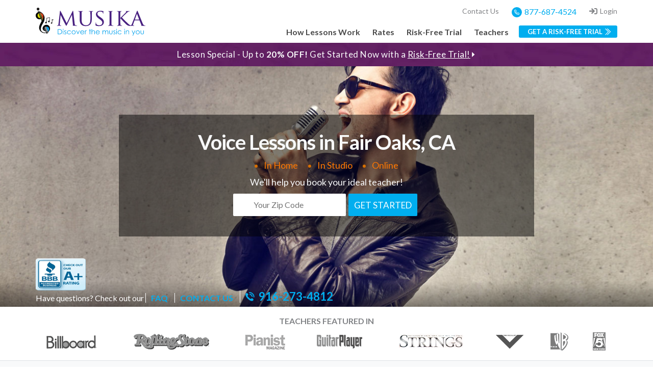

--- FILE ---
content_type: text/html; charset=UTF-8
request_url: https://www.musikalessons.com/voice-lessons-fair-oaks-ca
body_size: 16770
content:
<!DOCTYPE html>
<html lang="en">
    <head>
        <meta charset="utf-8" />
        <meta name="viewport" content="width=device-width, initial-scale=1 user-scalable=0">
        <link href="https://cdn.jsdelivr.net/npm/bootstrap@5.0.2/dist/css/bootstrap.min.css" rel="stylesheet" />
        <link href="https://fonts.googleapis.com/css2?family=Lato:ital,wght@0,100;0,300;0,400;0,700;0,900;1,100;1,300;1,400;1,700;1,900&family=Roboto:ital,wght@0,100;0,300;0,400;0,500;0,700;0,900;1,100;1,300;1,400;1,500;1,700;1,900&display=swap"
            rel="stylesheet"/>
        <link rel="stylesheet" href="https://pro.fontawesome.com/releases/v5.10.0/css/all.css" />
        <link href="https://www.musikalessons.com/css/jquery.timepicker.css" rel="stylesheet" />
    <link href="https://www.musikalessons.com/css/style.min.css?v=1.3" rel="stylesheet" />
        <link href="https://www.musikalessons.com/css/responsive.min.css?v=1.3" rel="stylesheet" />
        <link rel="stylesheet" type="text/css" href="https://www.musikalessons.com/vendor/cookie-consent/css/cookie-consent.css">
        <link href="https://www.musikalessons.com/css/public/landing-pages.css?v=1.0" rel="stylesheet" />
<link rel="stylesheet" href="https://cdnjs.cloudflare.com/ajax/libs/OwlCarousel2/2.3.4/assets/owl.carousel.min.css" integrity="sha512-tS3S5qG0BlhnQROyJXvNjeEM4UpMXHrQfTGmbQ1gKmelCxlSEBUaxhRBj/EFTzpbP4RVSrpEikbmdJobCvhE3g==" crossorigin="anonymous" referrerpolicy="no-referrer" />
<link rel="stylesheet" href="https://cdnjs.cloudflare.com/ajax/libs/OwlCarousel2/2.3.4/assets/owl.theme.default.min.css" integrity="sha512-sMXtMNL1zRzolHYKEujM2AqCLUR9F2C4/05cdbxjjLSRvMQIciEPCQZo++nk7go3BtSuK9kfa/s+a4f4i5pLkw==" crossorigin="anonymous" referrerpolicy="no-referrer" />
<link href="https://www.musikalessons.com/css/public/blogsnippet.css?v=1.0" rel="stylesheet" />
<link href="https://www.musikalessons.com/css/public/moreinfo.css?v=1.0" rel="stylesheet" />
<link rel="stylesheet" href="https://www.musikalessons.com/css/public/flexslider.css" type="text/css" media="screen" />
<link href="https://www.musikalessons.com/css/public/studentreview.css?v=1.0" rel="stylesheet" />
        <title>Voice Lessons in Fair Oaks CA - Musika Music Teachers </title>
        <meta name="description" content="Find the best Voice lessons in Fair Oaks CA. Call us today at 916-273-4812 to sign-up for a risk-free trial! Affordable lessons and rated A+ by the BBB." />
        <meta name="keywords" content="" />
        <link rel="canonical" href="https://www.musikalessons.com/voice-lessons-fair-oaks-ca" />
		<meta property="og:title" content="Voice Lessons in Fair Oaks CA - Musika Music Teachers" />
<meta property="og:url" content="https://www.musikalessons.com/voice-lessons-fair-oaks-ca"/>
<meta property="og:image" content="https://www.musikalessons.com/images/voice_lessons__FAIR-OAKS_CA.png"/>
<meta property="og:description" content="Find the best Voice lessons in Fair Oaks CA. Call us today at 916-273-4812 to sign-up for a risk-free trial! Affordable lessons and rated A+ by the BBB."/>
		<meta name="twitter:url" content="https://www.musikalessons.com/voice-lessons-fair-oaks-ca" />
<meta name="twitter:title" content="Voice Lessons in Fair Oaks CA - Musika Music Teachers" />
<meta name="twitter:card" content="summary" />
<meta name="twitter:creator" content="@musikalessons" />
<meta name="twitter:description" content="Find the best Voice lessons in Fair Oaks CA. Call us today at 916-273-4812 to sign-up for a risk-free trial! Affordable lessons and rated A+ by the BBB." />
<meta name="twitter:image" content="https://www.musikalessons.com/images/voice_lessons__FAIR-OAKS_CA.png" />
        <link rel="icon" href="https://www.musikalessons.com/images/favicon.ico" />
        <meta name="csrf-token" content="DZk0Z4utZJiKybSqBKTMlrNdxvcgzLQDDebfj7mf" />
        <meta name="google-site-verification" content="ckB7qZEO82dZDPJ8zsWQU8pfOeh2da4Ycq5vhvU9yzs" />
        <meta name="msvalidate.01" content="5A335AE9D4025B22DF87CB59EED5E2C5" />
        <script>
            (function(i,s,o,g,r,a,m){i['GoogleAnalyticsObject']=r;i[r]=i[r]||function(){
            (i[r].q=i[r].q||[]).push(arguments)},i[r].l=1*new Date();a=s.createElement(o),
            m=s.getElementsByTagName(o)[0];a.async=1;a.src=g;m.parentNode.insertBefore(a,m)
            })(window,document,'script','//www.google-analytics.com/analytics.js','ga');
            ga('create', 'UA-2397684-1', 'auto');
            ga('require', 'linkid');
            ga('send', 'pageview');
        </script>
        <!-- Google tag (gtag.js) -->
        <script async src="https://www.googletagmanager.com/gtag/js?id=G-Z7073ZVRN3"></script>
        <script>
            window.dataLayer = window.dataLayer || [];
            function gtag(){dataLayer.push(arguments);}
            gtag('js', new Date());
            
            gtag('config', 'G-Z7073ZVRN3');
        </script>
		<meta name="robots" content="noodp, noydir" />        <script>
            var appurl = "https://www.musikalessons.com";
        </script>
    </head>

    <body class="template-default">

        <header class="fixed-top bg-white">
    <div class="top-header">
        <div class="container">
            <div>
				<div class="gift-certificates-top">
                    
                </div>
                <ul class="top-nav text-end">
					<li>
                        <a href="https://www.musikalessons.com/contact-us">Contact Us</a>
                    </li>
                    <li>
                        <a href="tel:+18776874524" class="text-blue bfont"><i class="fas fa-phone-alt"></i>877-687-4524</a>
                    </li>
                    <li class="nav-item dropdown mhide">
                        
                    <a class="nav-link" href="https://teachers.musikalessons.com/login" id="navlogin" role="button"  aria-expanded="false">
                        <i class="fa fa-sign-in" aria-hidden="true"></i>Login
                    </a>
                    
                    </li>
                </ul>
            </div>
        </div>
    </div>
    <nav class="navbar navbar-expand-lg navbar-light p-0 custom-navigation">
        <div class="container">
            <a class="navbar-brand" href="https://www.musikalessons.com"><img src="https://www.musikalessons.com/images/musika.svg" alt="Musika Music Lessons" itemprop="image" width="100"/></a>
            <button class="navbar-toggler" type="button" data-bs-toggle="collapse" data-bs-target="#navbarTogglerDemo01" aria-controls="navbarTogglerDemo01" aria-expanded="false" aria-label="Toggle navigation">
                <span class="navbar-toggler-icon"></span>
            </button>
            <div class="collapse navbar-collapse" id="navbarTogglerDemo01">
                <ul class="navbar-nav ms-auto mb-2 mb-lg-0 custom-nav">
					<li class="nav-item">
                        <a class="nav-link" href="https://www.musikalessons.com/how-it-works">How Lessons Work
                            <span class="pull-right d-lg-none d-md-block d-xl-none d-xxl-none d-sm-block"><i class="fa fa-greater-than"></i></span>
                        </a>
                    </li>
                    <li class="nav-item">
                        <a class="nav-link" href="https://www.musikalessons.com/teachers/rates/show">Rates
                            <span class="pull-right d-lg-none d-md-block d-xl-none d-xxl-none d-sm-block"><i class="fa fa-greater-than"></i></span>
                        </a>
                    </li>
                    <li class="nav-item">
                        <a class="nav-link" href="https://www.musikalessons.com/trial-lesson">Risk-Free Trial
                            <span class="pull-right d-lg-none d-md-block d-xl-none d-xxl-none d-sm-block"><i class="fa fa-greater-than"></i></span>
                        </a>
                    </li>
                    <li class="nav-item d-lg-none d-md-none d-xl-none d-xxl-none d-sm-block ">
                        <a class="nav-link" href="https://www.musikalessons.com/contact-us">Contact us
                            <span class="pull-right d-lg-none d-md-block d-xl-none d-xxl-none d-sm-block"><i class="fa fa-greater-than"></i></span>
                        </a>
                    </li>
                    <li class="nav-item dropdown">
                        <a class="nav-link" href="https://www.musikalessons.com/teachers/search" >Teachers
                            <span class="pull-right d-lg-none d-md-block d-xl-none d-xxl-none d-sm-block"><i class="fa fa-greater-than"></i></span>
                        </a>
                     
                    </li>
                    <li class="nav-item d-lg-none d-md-block d-xl-none d-xxl-none d-sm-block">
                        <a class="nav-link" href="https://teachers.musikalessons.com/login">Teacher Login
                            <span class="pull-right d-lg-none d-md-block d-xl-none d-xxl-none d-sm-block"><i class="fa fa-greater-than"></i></span>
                        </a>
                    </li>
                </ul>
                <a data-bs-toggle="modal" data-bs-target="#exampleModalToggle" href="#get-started">
                    <button class="btn-custom-color border-0 riskfreeHeader">GET A RISK-FREE TRIAL</button>
                </a>
            </div>
        </div>
    </nav>
    
    
            
        <div class="gift-wrapper py-2 position-relative d-none d-lg-block d-sm-block">
            <div class="container">
                <div class="row">
                    <p class="text-center m-auto text-light fw-bold">Lesson Special - Up to <strong>20% OFF!</strong> Get Started Now with a <a data-bs-toggle="modal" data-bs-target="#exampleModalToggle" href="#get-started" class="inquire-now">Risk-Free Trial!</a></p>
                </div>
            </div>
        </div>
    
</header>
        <!-- Main view  -->
        <style>

section.feature-lession{
            background: url('https://www.musikalessons.com/images/voice_lessons_Fair Oaks_CA.png') !important;
        
    background-size: cover !important;
    background-position: center center !important;
    background-repeat: no-repeat !important;
}

@media (max-width: 767px){
section.feature-lession{
    background: url('https://www.musikalessons.com/images/voice_mob_lessons__FAIR-OAKS_CA.webp')  !important;
    
    background-size: cover !important;
    background-position: center center !important;
    background-repeat: no-repeat !important;
    margin-top: 56px !important;
}

}

.blue {
  color: #00aeef;
}
.carousel-control-prev-icon {
 background-image: url("data:image/svg+xml;charset=utf8,%3Csvg xmlns='http://www.w3.org/2000/svg' fill='%2300aeef' viewBox='0 0 8 8'%3E%3Cpath d='M5.25 0l-4 4 4 4 1.5-1.5-2.5-2.5 2.5-2.5-1.5-1.5z'/%3E%3C/svg%3E") !important;
}

.carousel-control-next-icon {
  background-image: url("data:image/svg+xml;charset=utf8,%3Csvg xmlns='http://www.w3.org/2000/svg' fill='%2300aeef' viewBox='0 0 8 8'%3E%3Cpath d='M2.75 0l-1.5 1.5 2.5 2.5-2.5 2.5 1.5 1.5 4-4-4-4z'/%3E%3C/svg%3E") !important;
}
.carousel-control-next-icon, .carousel-control-prev-icon {
  width: 30px !important;
  height: 30px !important;
}
.carousel-control-next-icon, .carousel-control-next-icon {
  width: 30px !important;
  height: 30px !important;
}
  @media (min-width: 992px){
    .carousel-control-prev {
      left: -80px !important;
      width: 100px !important;
    }
      
    .carousel-control-next {
      right: -80px !important;
      width: 100px !important;
    }
  }
  
.img-thumbnail {
  padding: 0px;
  background-color: #fff;
  border: 1px solid #dee2e6;
 
  max-width: 100%;
  height: auto;
}
.each_profile img.img-responsive.img-thumbnail {
  max-width: 130px;
}
a {
    color: #00aeef;
}
a:hover {
    color: #f17e2a ;
}
</style>
<script type="application/ld+json">
{
  "@context": "https://schema.org",
  "@type": "Organization",
  "url": "https://www.musikalessons.com",
  "image": "https://www.musikalessons.com/images/logo.jpg",
  "contactPoint": [{
    "@type": "ContactPoint",
    "telephone": "+1-916-273-4812",
    "contactType": "customer service"
  }]
}
</script>
<section class="banner feature-lession position-relative">
    <div class="container">
        <div class="row">
                        <div class="mob-show-only px-0" style="display: none;">
                <img class="lazyload" width="100" height="150" data-src="https://www.musikalessons.com/images/voice_mob_lessons_Fair Oaks_CA.webp" alt="Voice Lessons Fair Oaks , CA" title="Voice Lessons Fair Oaks , CA">
            </div>
                        <div class="banner_content lessons-page text-center text-light py-4">
                <h1 class="text-light">Voice Lessons in Fair Oaks, CA</h1>
                <ul class="lesson_loc lession-list text-light mt-3">
                    <li>In Home</li>
                    <li>In Studio</li>
                    <li>Online</li>
                </ul>
                <p class="text-light mt-2 fs-5 fw-normal banner_descpp">We'll help you book your ideal teacher!</p>
                <div class="m-auto mt-2">
                    <div class="align-items-center d-flex flex-wrap form-inline justify-content-center search_formmmm">
                        <div class="search_fullrow">
                            <input id="home_zip" type="text" name="zipCode" placeholder="Your Zip Code" />
                        </div>
                        <div class="homesearch_wrap search_fullrow">
                            <a data-bs-toggle="modal" data-bs-target="#exampleModalToggle" href="#get-started">
                                <button class="homesearch_btn_lession btn-custom-color w-100">GET STARTED</button>
                            </a>
                        </div>
                    </div>
                </div>
            </div>
            <div class="banner_contact">
                <div class="bbb-img bbbb-img">
                    <img class="lazyload" data-src="https://www.musikalessons.com/images/ico-bbb.png" alt="image" width="110px" height="63"/>
                </div>
                <div class="bbb-link">
                    <ul>
                        <li class="text-white">Have questions? Check out our</li>
                        <li><a href="https://www.musikalessons.com/faqs" class="text-blue fw-bold">FAQ</a></li>
                        <li><a href="https://www.musikalessons.com/contact-us" class="text-blue fw-bold">CONTACT US</a></li>
                        <li><a href="tel:+1916-273-4812" class="text-blue fw-bold num-ber d-flex align-items-center">
                            <img data-src="https://www.musikalessons.com/images/call-icon.png" width="18" height="18" class="me-2 lazyload" alt="call-icon">916-273-4812
                        </a></li>
                    </ul>
                </div>
            </div>
        </div>
    </div>
</section>

<section class="teachers-section py-2 bg-white border-bottom top_teach_feat_secc">
    <div class="container">
        <div class="row">
            <div class="col-md-12 col-sm-12 col-xs-12 col-xl-12 col-xxl-12 featured_logo_mainn">
                <div class="featured_logos lightgray text-center text-uppercase fw-bolder mt-0 mt-sm-2">Teachers Featured in</div>
                <div class="row logos_wrapper">
                    <ul class="home_logos frame">
                        <li><a class="logo_item billboard">Billboard</a></li>
                        <li><a class="logo_item rollingstone">Rolling Stone</a></li>
                        <li><a class="logo_item pianist">Pianist</a></li>
                        <li><a class="logo_item guitarplayer">Guitar Player</a></li>
                        <li class="logo_big_1"><a class="logo_item strings">LA Times</a></li>
                        <li class="logo_big_2"><a class="logo_item vocalist">New York Times</a></li>
                        <li class="logo_small_1"><a class="logo_item wb">WB network</a></li>
                        <li class="logo_small_2"><a class="logo_item fox5">Fox 5</a></li>
                    </ul>
                </div>
            </div>
        </div>
    </div>
</section>

<section class="bread-crumb-menu py-2 bg-light border-bottom">
    <div class="container py-1">
        <div class="row">
            <div class="col-md-12 col-sm-12 col-xs-12 col-xl-12 col-xxl-12">
                <ul class="bread-crumb-menu-list">
                    <li><a href="https://www.musikalessons.com">Musika Lessons</a></li>
                    <li><i class="fas fa-chevron-right me-1"></i><a href="https://www.musikalessons.com/teachers/search/steps/county/CA/Voice">CA</a></li>
                    <li><i class="fas fa-chevron-right me-1"></i><a href="https://www.musikalessons.com/music-lessons-fair-oaks-ca">Fair Oaks</a></li>
                    <li><i class="fas fa-chevron-right me-1"></i>
                        						<a href="https://www.musikalessons.com/instruments/voice">
						                            Voice Lessons
                        </a>
                    </li>
                    <li><i class="fas fa-chevron-right me-1"></i>
                        <a href="https://www.musikalessons.com/voice-lessons-fair-oaks-ca">
                            Voice Lessons Fair Oaks
                        </a>
                    </li>
                </ul>
				<script type="application/ld+json">
				{
				  "@context": "https://schema.org",
				  "@type": "BreadcrumbList",
				  "itemListElement": [{
					"@type": "ListItem",
					"position": 1,
					"item": {
					 "@id": "https://www.musikalessons.com",
					  "name": "Musika Lessons"
					}
				  },{
					"@type": "ListItem",
					"position": 2,
					"item": {
					  "@id": "https://www.musikalessons.com/teachers/search/steps/county/CA/Voice",
					  "name": "CA"
					}
				  },{
					"@type": "ListItem",
					"position": 3,
					"item": {
					  "@id": "https://www.musikalessons.com/music-lessons-fair-oaks-ca",
					  "name": "Music Lessons Fair Oaks"
					}
				  },{
					"@type": "ListItem",
					"position": 4,
					"item": {
					  "@id": "https://www.musikalessons.com/instruments/voice",
					  "name": "Voice Lessons"
					}
				  },{
					"@type": "ListItem",
					"position": 5,
					"item": {
					  "@id": "https://www.musikalessons.com/voice-lessons-fair-oaks-ca",
					  "name": "Voice Lessons Fair Oaks"
					}
				  }]
				}

				</script>
            </div>
        </div>
    </div>
</section>

<section class="pt-5 pb-3 teacherr_listt_alll mb-0">
    <div class="container">
        <div class="row mb-3">
            <div class="col-md-12 col-sm-12 col-xs-12 col-xl-12 col-xxl-12">
                <h2 class="text-center mt-0 mb-2 heading">Featured Voice Teachers Near <span class="purple">  Fair Oaks, CA </span></h2>

                                    <h4 class="text-center five-star-reviews">
                        <strong>4319</strong> &nbsp; 5 STAR
                        <i class="fa fa-star fa-sm yellow-star"></i><i class="fa fa-star fa-sm yellow-star"></i><i class="fa fa-star fa-sm yellow-star"></i><i class="fa fa-star fa-sm yellow-star"></i><i class="fa fa-star fa-sm yellow-star"></i>
                            <a href="https://www.musikalessons.com/musika-lessons-reviews" class="text-blue text-decoration-underline">Musika Reviews </a>
                    </h4>
                
                <p class="text-center quote-fe-lesson lightgray-dark fw-light">
                    Here are just a few of the many teachers offering Voice lessons in   Fair Oaks . Whether you are looking for beginner guitar lessons for your kids, or are an adult wanting to improve your skills, the instructors in our network are ready to help you now!
                </p>
            </div>
        </div>
                            <div class="row each_profile py-3 my-1">
                <div class="col-sm-2 col-md-2 col-xl-2 col-xxl-2 col-3 image_teacherr">  
                                        <a href="https://www.musikalessons.com/teachers/gorjana-206316442fb9a23e1665ccd7a4f151d2">
                    <img class="img-responsive img-thumbnail rounded-0 lazyload" data-src="https://res.cloudinary.com/musikalessons/image/upload/c_fill,g_face,h_150,w_130/adjlu21ru1zv42digpiy.jpg" alt="Gorjana Z offers Voice lessons in   Fair Oaks, CA " title="Gorjana Z offers Voice lessons in   Fair Oaks, CA " height="200" width="130"/>
                    </a>

                </div>

                <div class="col-sm-7 col-md-7 col-9 teacher_info">
                    <a href="https://www.musikalessons.com/teachers/gorjana-206316442fb9a23e1665ccd7a4f151d2">
                        <h4 class="teacher_name tname ">Gorjana Z</h4>
                    </a>

                    <p class="instrument">
                        <strong>Instruments:</strong>
                        
                          Piano  Voice  Music  Keyboard 
                    </p>
                    <p></p>
                    <p> I ask lots of questions to help students make their own musical decisions and take ownership of their interpretations. I’ve taught students ages 3 to 77, and have found that at every age, the discovery of how music can communicate and connect people is richly rewarding. Music is meant to be shared, so with my students each year culminates with a celebratory studio recital. Not only does this create a concrete goal and a sense of accomplishment for students, but it further cultivates the shared supportive studio environment they contribute to and enjoy.”<a href="https://www.musikalessons.com/teachers/gorjana-206316442fb9a23e1665ccd7a4f151d2" class="text-blue"> Read                         More </a></p>
                </div>

                <div class="col-sm-3 col-md-3 col-xs-12 main_right closest btnnn_teacherr">
                    <div class="inquire_wrap">
                        <button class="teacher_button teachersFreeTrail btn-s" data-bs-toggle="modal" href="#exampleModalToggle"  onclick="pushteachername('Gorjana Z');">GET STARTED</button>
                    </div>
                </div>

                <script type="application/ld+json">
                    {
                        "@context": "https://schema.org/",
                        "@type": "Person",
                        "name": "Gorjana Z",
                        "url": "https://www.musikalessons.com/teachers/gorjana-206316442fb9a23e1665ccd7a4f151d2",
                        "image": "https://res.cloudinary.com/musikalessons/image/upload/c_fill,g_face,h_150,w_130/adjlu21ru1zv42digpiy.jpg",
                        "jobTitle": "  Piano  Voice  Music  Keyboard  Teacher",
                        "worksFor": {
                            "@type": "Organization",
                            "name": "Musika"
                        }
                    }
                </script>
            </div>
                    <div class="row each_profile py-3 my-1">
                <div class="col-sm-2 col-md-2 col-xl-2 col-xxl-2 col-3 image_teacherr">  
                                        <a href="https://www.musikalessons.com/teachers/sierra-7d9b7f6e319f9fa90078c7c61ed9bd19">
                    <img class="img-responsive img-thumbnail rounded-0 lazyload" data-src="https://res.cloudinary.com/musikalessons/image/upload/c_fill,g_face,h_150,w_130/m9932yyiwcv4nq1yqfza.jpg" alt="Sierra Z offers Voice lessons in   Fair Oaks, CA " title="Sierra Z offers Voice lessons in   Fair Oaks, CA " height="200" width="130"/>
                    </a>

                </div>

                <div class="col-sm-7 col-md-7 col-9 teacher_info">
                    <a href="https://www.musikalessons.com/teachers/sierra-7d9b7f6e319f9fa90078c7c61ed9bd19">
                        <h4 class="teacher_name tname ">Sierra Z</h4>
                    </a>

                    <p class="instrument">
                        <strong>Instruments:</strong>
                        
                          Piano  Voice  Ukulele  Keyboard 
                    </p>
                    <p></p>
                    <p> For beginning and intermediate students on piano, I generally teach out of Piano Adventures as a supplement, but teach other songs the student requests. For voice lessons, I tailor my supplemental book teaching to the students individual learning abilities, as well as learning songs they are passionate about. My philosophy on learning music is that a students should NEVER play a song that they hate! I tailor my instruction accordingly to keep lessons engaging and fun, no matter what their skill level.<a href="https://www.musikalessons.com/teachers/sierra-7d9b7f6e319f9fa90078c7c61ed9bd19" class="text-blue"> Read                         More </a></p>
                </div>

                <div class="col-sm-3 col-md-3 col-xs-12 main_right closest btnnn_teacherr">
                    <div class="inquire_wrap">
                        <button class="teacher_button teachersFreeTrail btn-s" data-bs-toggle="modal" href="#exampleModalToggle"  onclick="pushteachername('Sierra Z');">GET STARTED</button>
                    </div>
                </div>

                <script type="application/ld+json">
                    {
                        "@context": "https://schema.org/",
                        "@type": "Person",
                        "name": "Sierra Z",
                        "url": "https://www.musikalessons.com/teachers/sierra-7d9b7f6e319f9fa90078c7c61ed9bd19",
                        "image": "https://res.cloudinary.com/musikalessons/image/upload/c_fill,g_face,h_150,w_130/m9932yyiwcv4nq1yqfza.jpg",
                        "jobTitle": "  Piano  Voice  Ukulele  Keyboard  Teacher",
                        "worksFor": {
                            "@type": "Organization",
                            "name": "Musika"
                        }
                    }
                </script>
            </div>
                    <div class="row each_profile py-3 my-1">
                <div class="col-sm-2 col-md-2 col-xl-2 col-xxl-2 col-3 image_teacherr">  
                                        <a href="https://www.musikalessons.com/teachers/kimberly-bba64e6137c253f4ae556a97869e31b1">
                    <img class="img-responsive img-thumbnail rounded-0 lazyload" data-src="https://res.cloudinary.com/musikalessons/image/upload/c_fill,g_face,h_150,w_130/ajywsxvaaqxpolokngsk.jpg" alt="Kimberly B offers Voice lessons in   Fair Oaks, CA " title="Kimberly B offers Voice lessons in   Fair Oaks, CA " height="200" width="130"/>
                    </a>

                </div>

                <div class="col-sm-7 col-md-7 col-9 teacher_info">
                    <a href="https://www.musikalessons.com/teachers/kimberly-bba64e6137c253f4ae556a97869e31b1">
                        <h4 class="teacher_name tname ">Kimberly B</h4>
                    </a>

                    <p class="instrument">
                        <strong>Instruments:</strong>
                        
                          Voice  Violin 
                    </p>
                    <p></p>
                    <p> I've been singing my whole life and playing violin since I was 9. I'm a motivated and passionate teacher and student with tons of experience in a plethora of orchestras, choirs, shows, symphonies, quartets, small groups and many more. I've soloed in almost all and held roles such as concert master, section leader, competition winner, soloist, guest soloist and lead role in many.<a href="https://www.musikalessons.com/teachers/kimberly-bba64e6137c253f4ae556a97869e31b1" class="text-blue"> Read                         More </a></p>
                </div>

                <div class="col-sm-3 col-md-3 col-xs-12 main_right closest btnnn_teacherr">
                    <div class="inquire_wrap">
                        <button class="teacher_button teachersFreeTrail btn-s" data-bs-toggle="modal" href="#exampleModalToggle"  onclick="pushteachername('Kimberly B');">GET STARTED</button>
                    </div>
                </div>

                <script type="application/ld+json">
                    {
                        "@context": "https://schema.org/",
                        "@type": "Person",
                        "name": "Kimberly B",
                        "url": "https://www.musikalessons.com/teachers/kimberly-bba64e6137c253f4ae556a97869e31b1",
                        "image": "https://res.cloudinary.com/musikalessons/image/upload/c_fill,g_face,h_150,w_130/ajywsxvaaqxpolokngsk.jpg",
                        "jobTitle": "  Voice  Violin  Teacher",
                        "worksFor": {
                            "@type": "Organization",
                            "name": "Musika"
                        }
                    }
                </script>
            </div>
                    <div class="row each_profile py-3 my-1">
                <div class="col-sm-2 col-md-2 col-xl-2 col-xxl-2 col-3 image_teacherr">  
                                        <a href="https://www.musikalessons.com/teachers/david-dc506560e1f9f5f4a27c6614123e2e50">
                    <img class="img-responsive img-thumbnail rounded-0 lazyload" data-src="https://res.cloudinary.com/musikalessons/image/upload/c_fill,g_face,h_150,w_130/ndcdpfawxz513wkc45sh.png" alt="David K offers Voice lessons in   Fair Oaks, CA " title="David K offers Voice lessons in   Fair Oaks, CA " height="200" width="130"/>
                    </a>

                </div>

                <div class="col-sm-7 col-md-7 col-9 teacher_info">
                    <a href="https://www.musikalessons.com/teachers/david-dc506560e1f9f5f4a27c6614123e2e50">
                        <h4 class="teacher_name tname ">David K</h4>
                    </a>

                    <p class="instrument">
                        <strong>Instruments:</strong>
                        
                          Piano  Guitar  Voice  Bass Guitar  Synthesizer  Ukulele  Keyboard  Electric Guitar  Classical Guitar  Acoustic Guitar 
                    </p>
                    <p></p>
                    <p> My expertise is in teaching modern guitar performance, vocals, music technology, songwriting, audio engineering, and music production.  I emphasize practicing and encourage students to have fun with music.  Every student learns at their own pace, yet I find that setting short term and long term goals help greatly in my students' progress. *** Travel Equipment ***
I can provide keyboard and recording equipment. I expect my students to be able to provide their own guitar for lessons.<a href="https://www.musikalessons.com/teachers/david-dc506560e1f9f5f4a27c6614123e2e50" class="text-blue"> Read                         More </a></p>
                </div>

                <div class="col-sm-3 col-md-3 col-xs-12 main_right closest btnnn_teacherr">
                    <div class="inquire_wrap">
                        <button class="teacher_button teachersFreeTrail btn-s" data-bs-toggle="modal" href="#exampleModalToggle"  onclick="pushteachername('David K');">GET STARTED</button>
                    </div>
                </div>

                <script type="application/ld+json">
                    {
                        "@context": "https://schema.org/",
                        "@type": "Person",
                        "name": "David K",
                        "url": "https://www.musikalessons.com/teachers/david-dc506560e1f9f5f4a27c6614123e2e50",
                        "image": "https://res.cloudinary.com/musikalessons/image/upload/c_fill,g_face,h_150,w_130/ndcdpfawxz513wkc45sh.png",
                        "jobTitle": "  Piano  Guitar  Voice  Bass Guitar  Synthesizer  Ukulele  Keyboard  Electric Guitar  Classical Guitar  Acoustic Guitar  Teacher",
                        "worksFor": {
                            "@type": "Organization",
                            "name": "Musika"
                        }
                    }
                </script>
            </div>
                    <div class="row each_profile py-3 my-1">
                <div class="col-sm-2 col-md-2 col-xl-2 col-xxl-2 col-3 image_teacherr">  
                                        <a href="https://www.musikalessons.com/teachers/susan-d26bc3c884417b69a0b975b5bc34f344">
                    <img class="img-responsive img-thumbnail rounded-0 lazyload" data-src="https://res.cloudinary.com/musikalessons/image/upload/c_fill,g_face,h_150,w_130/tijhr5fzluisi6jkgta3.jpg" alt="Susan J offers Voice lessons in   Fair Oaks, CA " title="Susan J offers Voice lessons in   Fair Oaks, CA " height="200" width="130"/>
                    </a>

                </div>

                <div class="col-sm-7 col-md-7 col-9 teacher_info">
                    <a href="https://www.musikalessons.com/teachers/susan-d26bc3c884417b69a0b975b5bc34f344">
                        <h4 class="teacher_name tname ">Susan J</h4>
                    </a>

                    <p class="instrument">
                        <strong>Instruments:</strong>
                        
                          Voice 
                    </p>
                    <p></p>
                    <p> Nothing is more rewarding than seeing one of my students develop a passion for singing! Therefore, it's important that each student progresses at his or her own pace. I try to set realistic goals for my students at each lesson. By trying to find out what inspires the student, I can successfully tailor my instruction to their wants and needs!I encourage my students to practice at least 15 minutes per day and I continually each student new materials to practice( which is age appropriate.) My teaching method always includes at least one Broadway musical piece and one monologue for them to learn in case they need an audition piece.<a href="https://www.musikalessons.com/teachers/susan-d26bc3c884417b69a0b975b5bc34f344" class="text-blue"> Read                         More </a></p>
                </div>

                <div class="col-sm-3 col-md-3 col-xs-12 main_right closest btnnn_teacherr">
                    <div class="inquire_wrap">
                        <button class="teacher_button teachersFreeTrail btn-s" data-bs-toggle="modal" href="#exampleModalToggle"  onclick="pushteachername('Susan J');">GET STARTED</button>
                    </div>
                </div>

                <script type="application/ld+json">
                    {
                        "@context": "https://schema.org/",
                        "@type": "Person",
                        "name": "Susan J",
                        "url": "https://www.musikalessons.com/teachers/susan-d26bc3c884417b69a0b975b5bc34f344",
                        "image": "https://res.cloudinary.com/musikalessons/image/upload/c_fill,g_face,h_150,w_130/tijhr5fzluisi6jkgta3.jpg",
                        "jobTitle": "  Voice  Teacher",
                        "worksFor": {
                            "@type": "Organization",
                            "name": "Musika"
                        }
                    }
                </script>
            </div>
                    <div class="row each_profile py-3 my-1">
                <div class="col-sm-2 col-md-2 col-xl-2 col-xxl-2 col-3 image_teacherr">  
                                        <a href="https://www.musikalessons.com/teachers/smiley-24195119088b213cafd968936c1a10ff">
                    <img class="img-responsive img-thumbnail rounded-0 lazyload" data-src="https://res.cloudinary.com/musikalessons/image/upload/c_fill,g_face,h_150,w_130/sc0lj4r4r8d6vhcrivsu.jpg" alt="Smiley B offers Voice lessons in   Fair Oaks, CA " title="Smiley B offers Voice lessons in   Fair Oaks, CA " height="200" width="130"/>
                    </a>

                </div>

                <div class="col-sm-7 col-md-7 col-9 teacher_info">
                    <a href="https://www.musikalessons.com/teachers/smiley-24195119088b213cafd968936c1a10ff">
                        <h4 class="teacher_name tname ">Smiley B</h4>
                    </a>

                    <p class="instrument">
                        <strong>Instruments:</strong>
                        
                          Piano  Voice  Organ  Synthesizer  Keyboard 
                    </p>
                    <p></p>
                    <p> Smiley has studied piano since the age of 5 and has been fortunate to study with the Carl Wheeler the musician who wrote and played for Tony Toni tone, as well as Beyonce and high profile headliners. Smiley has played for celebrity singers including Carlos Santana, comedian Tommy Davidson, as well as John Witherspoon. He a Degree in music from the University of Berklee, and has taught piano and voice since 2005. he enjoys working with people and uses his patience and perceptiveness to communicate music to others.<a href="https://www.musikalessons.com/teachers/smiley-24195119088b213cafd968936c1a10ff" class="text-blue"> Read                         More </a></p>
                </div>

                <div class="col-sm-3 col-md-3 col-xs-12 main_right closest btnnn_teacherr">
                    <div class="inquire_wrap">
                        <button class="teacher_button teachersFreeTrail btn-s" data-bs-toggle="modal" href="#exampleModalToggle"  onclick="pushteachername('Smiley B');">GET STARTED</button>
                    </div>
                </div>

                <script type="application/ld+json">
                    {
                        "@context": "https://schema.org/",
                        "@type": "Person",
                        "name": "Smiley B",
                        "url": "https://www.musikalessons.com/teachers/smiley-24195119088b213cafd968936c1a10ff",
                        "image": "https://res.cloudinary.com/musikalessons/image/upload/c_fill,g_face,h_150,w_130/sc0lj4r4r8d6vhcrivsu.jpg",
                        "jobTitle": "  Piano  Voice  Organ  Synthesizer  Keyboard  Teacher",
                        "worksFor": {
                            "@type": "Organization",
                            "name": "Musika"
                        }
                    }
                </script>
            </div>
                    <div class="row each_profile py-3 my-1">
                <div class="col-sm-2 col-md-2 col-xl-2 col-xxl-2 col-3 image_teacherr">  
                                        <a href="https://www.musikalessons.com/teachers/noemi-a9dab015b5ebf6fce8c88e0d387c057d">
                    <img class="img-responsive img-thumbnail rounded-0 lazyload" data-src="https://res.cloudinary.com/musikalessons/image/upload/c_fill,g_face,h_150,w_130/z4lgdq896zohcurhohat.jpg" alt="Noemi C offers Voice lessons in   Fair Oaks, CA " title="Noemi C offers Voice lessons in   Fair Oaks, CA " height="200" width="130"/>
                    </a>

                </div>

                <div class="col-sm-7 col-md-7 col-9 teacher_info">
                    <a href="https://www.musikalessons.com/teachers/noemi-a9dab015b5ebf6fce8c88e0d387c057d">
                        <h4 class="teacher_name tname ">Noemi C</h4>
                    </a>

                    <p class="instrument">
                        <strong>Instruments:</strong>
                        
                          Piano  Guitar  Voice  Violin  Flute  Bass Guitar  Keyboard  Electric Guitar  Classical Guitar 
                    </p>
                    <p></p>
                    <p> I always use variety of method books depending on the capability of each student in grasping the instructions. I have a syllabus that I am following base on the Music Teacher's Association syllabus in preparation for a Certificate of Merrit examination. And for those younger students that are not ready yet in taking the Statewide Music examination, a Royal School of Music syllabus is what I am using in order for our studies to be on track.<a href="https://www.musikalessons.com/teachers/noemi-a9dab015b5ebf6fce8c88e0d387c057d" class="text-blue"> Read                         More </a></p>
                </div>

                <div class="col-sm-3 col-md-3 col-xs-12 main_right closest btnnn_teacherr">
                    <div class="inquire_wrap">
                        <button class="teacher_button teachersFreeTrail btn-s" data-bs-toggle="modal" href="#exampleModalToggle"  onclick="pushteachername('Noemi C');">GET STARTED</button>
                    </div>
                </div>

                <script type="application/ld+json">
                    {
                        "@context": "https://schema.org/",
                        "@type": "Person",
                        "name": "Noemi C",
                        "url": "https://www.musikalessons.com/teachers/noemi-a9dab015b5ebf6fce8c88e0d387c057d",
                        "image": "https://res.cloudinary.com/musikalessons/image/upload/c_fill,g_face,h_150,w_130/z4lgdq896zohcurhohat.jpg",
                        "jobTitle": "  Piano  Guitar  Voice  Violin  Flute  Bass Guitar  Keyboard  Electric Guitar  Classical Guitar  Teacher",
                        "worksFor": {
                            "@type": "Organization",
                            "name": "Musika"
                        }
                    }
                </script>
            </div>
        
            </div>
</section>
 
<section id='story' class="musika-quiks musika-quiks-custom py-5" data-speed="4" data-type="background">
    <div class="container pt-2">
        <div class="row">
            <h2 class="text-light heading text-center mt-0 mb-4 stats_headdd">Musika Quick Stats</h2>
            <div class="fullrow col-xs-12 col-sm-6 col-md-6 col-xl-3 col-xxl-3 col_stat_1">
                <div class="icon_feature_lessons text-center">
                    <i class="fas fa-paper-plane fs-2 text-white"></i>
                </div>
                <p class="story_title text-light text-center">
                    <span class="count"  data="25">25</span> Years</p>
                <p class="story_content offwhite text-center">Since We Started</p>
            </div>
            <div class="fullrow col-xs-12 col-sm-6 col-md-6 col-xl-3 col-xxl-3 col_stat_2">
                <div class="icon_feature_lessons text-center">
                    <i class="far fa-thumbs-up fs-2 text-white"></i>
                </div>
                <p class="story_title text-light text-center">
                    <span class="count" data="41456">41,456</span>+</p>
                <p class="story_content offwhite text-center">Happy Customers</p>
            </div>
            <div class="fullrow col-xs-12 col-sm-6 col-md-6 col-xl-3 col-xxl-3 col_stat_3">
                <div class="icon_feature_lessons text-center">
                    <i class="fas fa-globe-europe fs-2 text-white"></i>
                </div>
                <p class="story_title text-light text-center">
                    <span class="count"  data="10769">10,769</span></p>
                <p class="story_content offwhite text-center">Cities with Students</p>
            </div>
            <div class="fullrow col-xs-12 col-sm-6 col-md-6 col-xl-3 col-xxl-3 col_stat_4">
                <div class="icon_feature_lessons text-center">
                    <i class="fas fa-user fs-2 text-white"></i>
                </div>
                <p class="story_title text-light text-center">
                    <span class="count"  data="3123">3,123</span></p>
                <p class="story_content offwhite text-center">Teachers in Network</p>
            </div>
        </div>
    </div>
</section>

<section class="get_started pt-5 pb-5 bg-light">
    <div class="container">
        <div class="row">
            <div class="col-md-12 col-xs-12 col-sm-12 colxl-12 col-xxl-12">
                <h2 class="how-hd-n-lin text-center position-relative lightgray-dark">How to <span class="fw-bolder">Get Started</span></h2>
                <p class="text-center quote-fe-lesson lightgray-dark fw-light w-75 m-auto mt-3">
                    Trusted as the industry leader, for over 21 years the teachers in our network have been providing Voice lessons in   Fair Oaks  to students of all ages and abilities.
                </p>
            </div>
        </div>
        <div class="row mt-5 how-dot-bg">
            <div class="col-md-4 col-sm-4 col-xs-12 col-xl-4 col-xxl-4 text-center">
                <div class="how_img">
                    <img data-src="https://www.musikalessons.com/images/how2.png" width="150" height="150" class="img-thumbnail rounded-circle w-75 m-auto border-5 lazyload" alt="how image"/>
                    <h4 class="mt-3 fs-4 lightgray-dark how_col_headdd">Tell Us Your Needs</h4>
                    <p class="fs-6 weight500 lightgray-dark">We'll then reach out to the teachers for you.</p>
                </div>
            </div>
            <div class="col-md-4 col-sm-4 col-xs-12 col-xl-4 col-xxl-4 text-center">
                <div class="how_img">
                    <img data-src="https://www.musikalessons.com/images/how3.png" width="150" height="150" class="img-thumbnail rounded-circle w-75 m-auto border-5 lazyload" alt="image"/>
                    <h4 class="mt-3 fs-4 lightgray-dark how_col_headdd">Get Matched</h4>
                    <p class="fs-6 weight500 lightgray-dark">Schedule the risk-free trial lesson directly with the teacher.</p>
                </div>
            </div>
            <div class="col-md-4 col-sm-4 col-xs-12 col-xl-4 col-xxl-4 text-center">
                <div class="how_img">
                    <img data-src="https://www.musikalessons.com/images/how1.png" width="150" height="150" class="img-thumbnail rounded-circle w-75 m-auto border-5 lazyload" alt="image"/>
                    <h4 class="mt-3 fs-4 lightgray-dark how_col_headdd">Take Your Trial</h4>
                    <p class="fs-6 weight500 lightgray-dark">Continue with that teacher or try someone else.</p>
                </div>
            </div>
            <button class="header_button teachersFreeTrail w-auto m-auto mt-4 how_img_btnn" data-bs-toggle="modal" href="#exampleModalToggle">GET STARTED</button>
        </div>
    </div>
</section>
<section class="pb-5 pt-3 border-bottom">
<div class="container">

        <div class="row">
            <div class="col-md-12 col-ms-6 col-xs-12 col-xl-6 col-xxl-6 mb-md-0 mb-4">
                <div class="francisco-list">
                    <h3 class="text-start mt-0 mb-3 heading text-center">Popular Fair Oaks Lessons Offered</h3>
                    <div class="row">
                        <div class="col-md-3 col-sm-3 col-6 col-xl-4 col-xxl-4 text-center text-sm-left">
                            <ul>
                                                                <li><a href="https://www.musikalessons.com/piano-lessons-fair-oaks-ca" class="fs-6 text-blue">Piano</a></li>
                                <li><a href="https://www.musikalessons.com/voice-lessons-fair-oaks-ca" class="fs-6 text-blue">Voice & Singing</a></li>
                                <li><a href="https://www.musikalessons.com/guitar-lessons-fair-oaks-ca" class="fs-6 text-blue">Guitar</a></li>
                                <li><a href="https://www.musikalessons.com/violin-lessons-fair-oaks-ca" class="fs-6 text-blue">Violin</a></li>
                            </ul>
                        </div>
                        <div class="col-md-3 col-sm-3 col-6 col-xl-4 col-xxl-4 text-center text-sm-left border-start list_minor_centerr">
                            <ul>
                                <li><a href="https://www.musikalessons.com/teachers/search?_token=DZk0Z4utZJiKybSqBKTMlrNdxvcgzLQDDebfj7mf&zipCode=95628&instrument=all" class="fs-6 text-blue">All Other instruments</a></li>
                            </ul>
                        </div>
                        
                    </div>
                </div>
            </div>
            <div class="col-md-12 col-ms-6 col-xs-12 col-xl-6 col-xxl-6">
                <div class="francisco-list">
                    <h3 class="text-start mt-0 mb-3 heading text-center">Popular Lesson Location</h3>
                    <div class="row">

                        
                        <div class="col-md-3 col-sm-3 col-6 col-xl-3 col-xxl-3 text-center text-sm-left">
                            <ul>
                                                                <li><a href="voice-lessons-orangevale-ca" class="fs-6 text-blue">Orangevale</a></li>
                                                              
                                                            <li><a href="voice-lessons-citrus-heights-ca" class="fs-6 text-blue">Citrus Heights</a></li>
                                                              
                                                            <li><a href="voice-lessons-rancho-cordova-ca" class="fs-6 text-blue">Rancho Cordova</a></li>
                                                              
                                                            <li><a href="voice-lessons-carmichael-ca" class="fs-6 text-blue">Carmichael</a></li>
                                                              
                                                       </ul>
                        </div>
                        <div class="col-md-3 col-sm-3 col-6 col-xl-3 col-xxl-3 text-center text-sm-left border-start list_minor_centerr">
                            <ul>
                                                                
								  
																  <li><a href="piano-lessons-san-francisco-ca" class="fs-6 text-blue">San Francisco </a></li>
                                                              
                                                            
								  
																  <li><a href="piano-lessons-jacksonville-fl" class="fs-6 text-blue">Jacksonville </a></li>
                                                              
                                                            
								  
																  <li><a href="piano-lessons-las-vegas-nv" class="fs-6 text-blue">Las Vegas </a></li>
                                                              
                                                            
								  
																  <li><a href="piano-lessons-oklahoma-city-ok" class="fs-6 text-blue">Oklahoma City </a></li>
                                                              
                                                       </ul>
                        </div>
                        <div class="col-md-3 col-sm-3 col-6 col-xl-3 col-xxl-3 text-center text-sm-left border-start list_minor_centerr">
                            <ul>
                                                            
								  
																  <li><a href="guitar-lessons-raleigh-nc" class="fs-6 text-blue">Raleigh </a></li>
                                                              
                                                            
								  
																  <li><a href="piano-lessons-memphis-tn" class="fs-6 text-blue">Memphis </a></li>
                                                              
                                                            
								  
																  <li><a href="piano-lessons-aurora-co" class="fs-6 text-blue">Aurora </a></li>
                                                              
                                                            
								  
																  <li><a href="piano-lessons-fontana-ca" class="fs-6 text-blue">Fontana </a></li>
                                                              
                                                       </ul>
                        </div>
                        <div class="col-md-3 col-sm-3 col-6 col-xl-3 col-xxl-3 text-center text-sm-left border-start list_minor_centerr">
                            <ul>
                                                                
								  
																  <li><a href="voice-lessons-mission-viejo-ca" class="fs-6 text-blue">Mission Viejo </a></li>
                                                              
                                                            
								  
																  <li><a href="piano-lessons-hoffman-estates-il" class="fs-6 text-blue">Hoffman Estates </a></li>
                                                              
                                                            
								  
																  <li><a href="piano-lessons-lynwood-ca" class="fs-6 text-blue">Lynwood </a></li>
                                                              
                                                            
								  
																  <li><a href="piano-lessons-wylie-tx" class="fs-6 text-blue">Wylie </a></li>
                                                              
                                                       </ul>
                        </div>
                    </div>
                </div>
            </div>
        </div>
    </div>
</section>


    
<section class="teachers-section py-5 bottom_teacher_seccc">
    <div class="container pb-0">
        <div class="row">
            <div class="col-md-12 col-sm-12 col-xs-12 col-xl-12 col-xxl-12">
                <div class="content-teacher text-center">
                    <h2 class="heading weight500 mt-0">You are in Good Company</h2>
                    <h4 class="weight300 lightgray text-center">
                        Trusted since 2001 by world famous musicians &amp; producers to teach their kids. Some clients included members of
                        <b class="fw-bold">Metallica, the Fugees, Lauren Hill band, Poison, Def Jam Records, and Arista Records</b>.
                    </h4>
                    <div class="row logos_wrapper mt-3 logos_bottomm">
                        <ul class="home_logos frame w-50 m-auto">
                            <li><img class="lazyload" alt="fugees" data-src="https://www.musikalessons.com/images/fugees_h.png" /></li>
                            <li><img class="lazyload" alt="metallic" data-src="https://www.musikalessons.com/images/metallic_h.png" /></li>
                            <li><img class="lazyload" alt="DefJam" data-src="https://www.musikalessons.com/images/DefJam_h.png" /></li>
                            <li><img class="lazyload" alt="poison" data-src="https://www.musikalessons.com/images/poison_h.png" /></li>
                            <li><img class="lazyload" alt="arista" data-src="https://www.musikalessons.com/images/arista_h.png" /></li>
                        </ul>
                    </div>
                    <h3 class="weight300 lightgray-dark heading call_to_act mt-3">
                        Ready for a Trial Lesson? Have Questions? Call
                        <a href="callto:+1916-273-4812">
                            <strong class="text-primary fw-bolder"><b>916-273-4812</b></strong>
                        </a>
                    </h3>
                    <a data-bs-toggle="modal" href="#exampleModalToggle"><button class="call_btn fs-4 text-uppercase mb-3">Get Started With A Risk-Free Trial Lessons</button></a>
                </div>
            </div>
        </div>
    </div>
</section>

        <!-- Footer -->
        <section class="footer pb-3">
    <div class="container">
        <div class="row">
            <div id="footer_1" class="col-md-8 col-sm-12 col-xs-12 col-xl-8 col-xxl-8 order-2 order-lg-1 order-md-1 mt-3 m-lg-0 m-md-0">
                <div class="footer-content">
                    <div class="row">
                        <div class="col-12">
                            <div class="headline mb-2">
                                <h5><span class="position-relative d-block weight500">Quick Links</span></h5>
                            </div>
                        </div>
                    </div>
                    
                    <div class="row">
                        <div class="col-6 col-md-3 col-lg-3 col-sm-6 text-start my-2">
                            <ul class="footer-lt">
                                <li><a href="https://www.musikalessons.com/about-musika">About Musika</a></li>
                                
                                <li><a href="https://www.musikalessons.com/why-choose-musika">Why Choose Musika?</a></li>
                              
                                <li><a href="https://www.musikalessons.com/top-metros">Top Metros</a></li>
                            </ul>
                        </div>
                        <div class="col-6 col-md-3 col-lg-3 col-sm-6 text-start my-2">
                            <ul class="footer-lt">
                                <li><a href="https://www.musikalessons.com/faqs">FAQ</a></li>
                                <li><a href="https://www.musikalessons.com/contact-us">Contact Us</a></li>
                               
                                <li><a href="https://www.musikalessons.com/online-music-lessons">Online Music Lessons</a></li>
                            </ul>
                        </div>
                        <div class="col-6 col-md-3 col-lg-3 col-sm-6 text-start my-2">
                            <ul class="footer-lt">
                               
                                <li><a href="https://www.musikalessons.com/teachers/search/steps">Areas We Service</a></li>
                                <li><a href="https://www.musikalessons.com/teachers/search">Teacher Search</a></li>
                                <li><a href="https://www.musikalessons.com/blog" target="_blank">Musika Blog</a></li>
                            </ul>
                        </div>
                        <div class="col-6 col-md-3 col-lg-3 col-sm-6 text-start my-2">
                            <ul class="footer-lt">
                                <li><a href="https://www.musikalessons.com/jobs-for-music-teachers">Teach With Us</a></li>
                                <li><a href="https://teachers.musikalessons.com/login" class="d-block d-lg-none">Teacher Login</a></li>
                                <li><a href="https://www.musikalessons.com/musika-lessons-reviews">Reviews</a></li>
                            </ul>
                        </div>
                    </div>
                </div>
            </div>
            <div id="footer_2" class="col-md-4 col-sm-12 col-xs-12 col-xl-4 col-xxl-4 order-1 order-md-2 order-lg-2">
                <div class="headline mb-2">
                    <h5><span class="position-relative d-block weight500">Contact Us</span></h5>
                </div>
                <p class="font17 mt-3">
                    Need Help <strong>Finding a Teacher?</strong><br />
                    Call now <a style="color: #ffffff;" href="tel:+18776874524"><strong>877-687-4524</strong></a> or
                </p>
                <a data-bs-toggle="modal" data-bs-target="#exampleModalToggle" href="#get-started">
                    <button class="btn-s">GET STARTED</button>
                </a>
                <div class="social pt-3">
                    
                </div>
            </div>
        </div>
    </div>
</section>
<!--Footer Bottom-->
<section class="p-1 bottom-footer py-2 copyright">
    <div class="container">
        <div class="row">
            <div class="col-md-6 col-sm-12 col-xs-12 col-xl-6 col-xxl-6">
                <div class="content-bottom-footer">
                    <p class="copyright_f text-light weight300 mb-0">© Copyright 2001 - 2026 Musika All Rights Reserved</p>
                </div>
            </div>
            <div class="col-md-6 col-sm-12 col-xs-12 col-xl-6 col-xxl-6">
                <div class="content-bottom-footer">
                    <ul class="footer-bottom-list text-end mt-0">
                        <li class="px-lg-4 px-2"><a href="https://www.musikalessons.com/terms" class="text-light weight300">Terms</a></li>
                        <li class="px-lg-4 px-2"><a href="https://www.musikalessons.com/privacy-policy" class="text-light weight300">Privacy Policy</a></li>
                        <li class="px-lg-4 px-2"><a href="https://www.musikalessons.com/site-map" class="site-m text-light weight300">Sitemap</a></li>
                    </ul>
                </div>
            </div>
        </div>
    </div>
</section>


<section class="d-lg-none d-md-none d-xl-none d-xxl-none d-sm-block mobile-bottom-discount px-4 py-2 fixed-bottom">
    <a data-bs-toggle="modal" data-bs-target="#exampleModalToggle" href="#get-started" class="box-sm get-a-risk-free-ms sticky-ftr sticky-ftr-with-dis">
        <div class="container">
            <div class="row">
                <div class="col-4 p-0 text-end"><span class="discountoff">Up to 20% OFF!</span></div>
                <div class="col-6 p-0 text-end weight700"><span>GET A RISK-FREE TRIAL</span></div>
                <div class="col-2"><i class='fas fa-angle-double-right text-white' style="font-size: 18px"></i></div>
            </div>
        </div>
    </a>
</section>

<!-- Modal Import -->

<form id="trialForm">
    <input type="hidden" name="_token" value="DZk0Z4utZJiKybSqBKTMlrNdxvcgzLQDDebfj7mf">    <input type="hidden" name="formType" value="trial" >
    <input type="hidden" name="teacherName" value="" >
<!-- #exampleModalToggle Modal -->
<div class="modal fade trial-lesson-modal " id="exampleModalToggle" aria-hidden="true" aria-labelledby="exampleModalToggleLabel" tabindex="-1">
    <div class="modal-dialog modal-fullscreen-xl-down">
        <div class="modal-content rounded-3 rounded-3" id="exampleModalToggle1">
            <div class="modal-header">
                <h4 class="modal-title text-white text-uppercase" id="exampleModalToggleLabel">Tell us Your Needs</h4>
                <button type="button" class="btn-close text-white" data-bs-dismiss="modal" aria-label="Close"></button>
            </div>
            <div class="modal-body">
                <p class="text-center pb-3">
                    <span id="trialModalInfo">We'll send instant pricing and connect you with the top teacher in your area.</span>
                    <span class="text-blue"><br/>RISK-FREE TRIAL LESSON, love your trial or it's free!</span>
                </p>
                <div class="model-selector-cstm position-relative pb-4">
                    <i class="fas fa-music"></i>
                    <select id="popupInstrument" class="select form-control selectpicker-selother2 required shadow-none ps-4" title="What Instrument are you interested in?" name="instrument">
                        <option value="">What Instrument are you interested in?</option>
                        <option value="10">Piano</option>
                        <option value="8">Guitar</option>
                        <option value="16">Voice</option>
                        <option value="15">Violin</option>
                        <option value="6">Flute</option>
                        <option value="3">Cello</option>
                        <option value="4">Clarinet</option>
                        <option value="11">Saxophone</option>
                        <option value="5">Drums</option>
                        <option value="12">Trombone</option>
                        <option value="13">Trumpet</option>
                        <option value="14">Viola</option>
                        <option value="1">Bass Guitar</option>
                        <option value="29">Banjo</option>
                        <option value="25">Mandolin</option>
                        <option value="40">Harmonica</option>
                        <option value="48">Ukulele</option>
                        <option value="51">Accordion</option>
                    </select>
                </div>
            </div>
            <div class="modal-footer text-center d-block">
                <button class="btn btn-primary text-capitalize btn-blue rounded-0" id="modalBtn1" type="button">Continue</button>
            </div>
        </div>
    </div>
</div>

<!-- #exampleModalToggles2 Modal -->
<div class="modal fade trial-lesson-modal " id="exampleModalToggle2" aria-hidden="true" aria-labelledby="exampleModalToggleLabel" tabindex="-1">
    <div class="modal-dialog modal-fullscreen-xl-down">
        <div class="modal-content rounded-3 rounded-3">
            <div class="modal-header">
                <div class="progress--bar">
                    <div class="ins">
                        <div class="ins-pro wd10">

                            <span><img src="https://www.musikalessons.com/images/progress-icon.png" alt="progress icon"/></span>

                        </div>
                    </div>
                    <span class="wdp10">10%</span>
                </div>
                <button type="button" class="btn-close text-white" data-bs-dismiss="modal" aria-label="Close"></button>
            </div>
            <div class="modal-body">
                <div class="position-relative pb-4">
                    <p class="how-old-student-icon">
                        How old is the student?
                    </p>
                    <div class="form-group col-sm-12 col-md-12 clearfix  p-1" id="checkboxes">
                        <fieldset>
                            <div class="radio">
                                <label><input type="radio" value="4" name="studentAge" required/>Below 5</label>
                            </div>
                            <div class="radio">
                                <label><input type="radio" value="5" name="studentAge" />5</label>
                            </div>
                            <div class="radio">
                                <label><input type="radio" value="6" name="studentAge" />6</label>
                            </div>
                            <div class="radio">
                                <label><input type="radio" value="7" name="studentAge" />7</label>
                            </div>
                            <div class="radio">
                                <label><input type="radio" value="8" name="studentAge" />8</label>
                            </div>
                            <div class="radio">
                                <label><input type="radio" value="9" name="studentAge" />9</label>
                            </div>
                            <div class="radio">
                                <label><input type="radio" value="10" name="studentAge" />10</label>
                            </div>
                            <div class="radio">
                                <label><input type="radio" value="11" name="studentAge" />11</label>
                            </div>
                            <div class="radio">
                                <label><input type="radio" value="12" name="studentAge" />12</label>
                            </div>
                            <div class="radio">
                                <label><input type="radio" value="13" name="studentAge" />13</label>
                            </div>
                            <div class="radio">
                                <label><input type="radio" value="14" name="studentAge" />14</label>
                            </div>
                            <div class="radio">
                                <label><input type="radio" value="15" name="studentAge" />15</label>
                            </div>
                            <div class="radio">
                                <label><input type="radio" value="16" name="studentAge" />16</label>
                            </div>
                            <div class="radio">
                                <label><input type="radio" value="17" name="studentAge" />17</label>
                            </div>
                            <div class="radio">
                                <label><input type="radio" value="18" name="studentAge" />18 or older</label>
                            </div>
                            <div class="radio">
                                <span class="opacity-0 text-danger" id="studentAgeError">This field is required.</span>
                            </div>
                        </fieldset>
                    </div>
                </div>
            </div>
            <div class="modal-footer text-center d-block d-inline">
                <a href="javascript:void(0)" class="back-btn d-inline" data-bs-toggle="modal" data-bs-target="#exampleModalToggle" data-bs-dismiss="modal"> < Back &nbsp;</a>
                <button class="btn btn-primary text-capitalize btn-blue rounded-0" id="modalBtn2" type="button">Continue</button>
            </div>
        </div>
    </div>
</div>

<!-- #exampleModalToggle3 Modal -->
<div class="modal fade trial-lesson-modal " id="exampleModalToggle3" aria-hidden="true" aria-labelledby="exampleModalToggleLabel" tabindex="-1">
    <div class="modal-dialog modal-fullscreen-xl-down">
        <div class="modal-content rounded-3 rounded-3">
            <div class="modal-header">
                <div class="progress--bar mt-4">
                    <div class="ins">
                        <div class="ins-pro wd20">
                            <span><img src="https://www.musikalessons.com/images/progress-icon.png" alt="progress icon"/></span>
                        </div>
                    </div>
                    <span class="wdp10">20%</span>
                </div>
                <button type="button" class="btn-close text-white" data-bs-dismiss="modal" aria-label="Close"></button>
            </div>
            <div class="modal-body">
                <div class="position-relative pb-4">
                    <p class="student-skill-level-icon"> What is the student's skill level? </p>
                    <div class="form-group col-sm-12 col-md-12 clearfix p-1 d-block" id="checkboxes">
                        <fieldset>
                            <div class="radio">
                                <label><input type="radio" value="0"  name="skill" />Novice</label>
                            </div>
                            <div class="radio">
                                <label><input type="radio" value="1" name="skill" />Advanced Beginner</label>
                            </div>
                            <div class="radio">
                                <label><input type="radio" value="2" name="skill" />Intermediate</label>
                            </div>
                            <div class="radio">
                                <label><input type="radio" value="3" name="skill" />Advanced Intermediate</label>
                            </div>
                            <div class="radio">
                                <label><input type="radio" value="4" name="skill" />Advanced</label>
                            </div>
                            <div class="radio">
                                <span class="opacity-0 text-danger" id="skillError">This field is required.</span>
                            </div>
                        </fieldset>
                    </div>
                </div>
            </div>
            <div class="modal-footer text-center d-block d-inline">
                <a href="javascript:void(0)" class="back-btn d-inline" data-bs-toggle="modal" data-bs-target="#exampleModalToggle2" data-bs-dismiss="modal">< Back&nbsp;</a>
                <button class="btn btn-primary text-capitalize btn-blue rounded-0" id="modalBtn3" type="button">Continue</button>
            </div>
        </div>
    </div>
</div>

<!-- #exampleModalToggle4 Modal -->
<div class="modal fade trial-lesson-modal " id="exampleModalToggle4" aria-hidden="true" aria-labelledby="exampleModalToggleLabel" tabindex="-1">
    <div class="modal-dialog modal-fullscreen-xl-down">
        <div class="modal-content rounded-3 rounded-3">
            <div class="modal-header">
                <div class="progress--bar mt-4">
                    <div class="ins">
                        <div class="ins-pro wd65">
                            <span><img src="https://www.musikalessons.com/images/progress-icon.png" alt="progress icon"/></span>
                        </div>
                    </div>
                    <span class="wdp10">65%</span>
                </div>
                <button type="button" class="btn-close text-white" data-bs-dismiss="modal" aria-label="Close"></button>
            </div>
            <div class="modal-body">
                <div class="position-relative">
                    <p class="what-days-icon">What days are you available for lessons?</p>
                </div>
                <div class="table-responsive">
                    <table class="table time-table table-hover checkClick-container">
                        <thead>
                            <tr>
                                <th>Days</th>
                                <th>Time:</th>
                                <th>Earliest start time</th>
                                <th>Latest start time</th>
                            </tr>
                        </thead>
                        <tbody class="" style="display: table-row-group;">
                            <tr class="datePair">
                                <td>
                                    <div class="checkbox checkClick popOpen">
                                        <label><input type="checkbox" id="mon" class="clicks_days" name="mon" value="1" />Monday</label>
                                    </div>
                                </td>
                                <td></td>
                                <td>
                                    <div class="form-group">
                                        <span class="time-icon"><i class="fas fa-clock"></i></span>
                                        <input type="text" placeholder="Select" class="form-control times start ui-timepicker-input" name="monStart" id="monStart" autocomplete="off">
                                    </div>
                                </td>
                                <td>
                                    <div class="form-group">
                                        <span class="time-icon"><i class="fas fa-clock"></i></span>
                                        <input type="text" placeholder="Select" class="form-control times end ui-timepicker-input" name="monEnd" id="monEnd" autocomplete="off">
                                    </div>
                                </td>
                            </tr>
                            <tr class="datePair">
                                <td>
                                    <div class="checkbox checkClick popOpen">
                                        <label><input type="checkbox" id="tue" class="clicks_days" name="tue" value="2" />Tuesday</label>
                                    </div>
                                </td>
                                <td></td>
                                <td>
                                    <div class="form-group">
                                        <span class="time-icon"><i class="fas fa-clock"></i></span>
                                        <input type="text" placeholder="Select" class="form-control times start ui-timepicker-input" name="tueStart" id="tueStart" autocomplete="off">
                                    </div>
                                </td>
                                <td>
                                    <div class="form-group">
                                        <span class="time-icon"><i class="fas fa-clock"></i></span>
                                        <input type="text" placeholder="Select" class="form-control times end ui-timepicker-input" name="tueEnd" id="tueEnd" autocomplete="off">
                                    </div>
                                </td>
                            </tr>
                            <tr class="datePair">
                                <td>
                                    <div class="checkbox checkClick popOpen">
                                        <label><input type="checkbox" id="wed" class="clicks_days" name="wed" value="3" />Wednesday</label>
                                    </div>
                                </td>
                                <td></td>
                                <td>
                                    <div class="form-group">
                                        <span class="time-icon"><i class="fas fa-clock"></i></span>
                                        <input type="text" placeholder="Select" class="form-control times start ui-timepicker-input" name="wedStart" id="wedStart" autocomplete="off">
                                    </div>
                                </td>
                                <td>
                                    <div class="form-group">
                                        <span class="time-icon"><i class="fas fa-clock"></i></span>
                                        <input type="text" placeholder="Select" class="form-control times end ui-timepicker-input" name="wedEnd" id="wedEnd" autocomplete="off">
                                    </div>
                                </td>
                            </tr>
                            <tr class="datePair">
                                <td>
                                    <div class="checkbox checkClick popOpen">
                                        <label><input type="checkbox" id="thu" class="clicks_days" name="thu" value="4" />Thursday</label>
                                    </div>
                                </td>
                                <td></td>
                                <td>
                                    <div class="form-group">
                                        <span class="time-icon"><i class="fas fa-clock"></i></span>
                                        <input type="text" placeholder="Select" class="form-control times start ui-timepicker-input" name="thuStart" id="thuStart" autocomplete="off">
                                    </div>
                                </td>
                                <td>
                                    <div class="form-group">
                                        <span class="time-icon"><i class="fas fa-clock"></i></span>
                                        <input type="text" placeholder="Select" class="form-control times end ui-timepicker-input" name="thuEnd" id="thuEnd" autocomplete="off">
                                    </div>
                                </td>
                            </tr>
                            <tr class="datePair">
                                <td>
                                    <div class="checkbox checkClick popOpen">
                                        <label><input type="checkbox" id="fri" class="clicks_days" name="fri" value="5" />Friday</label>
                                    </div>
                                </td>
                                <td></td>
                                <td>
                                    <div class="form-group">
                                        <span class="time-icon"><i class="fas fa-clock"></i></span>
                                        <input type="text" placeholder="Select" class="form-control times start ui-timepicker-input" name="friStart" id="friStart" autocomplete="off">
                                    </div>
                                </td>
                                <td>
                                    <div class="form-group">
                                        <span class="time-icon"><i class="fas fa-clock"></i></span>
                                        <input type="text" placeholder="Select" class="form-control times end ui-timepicker-input" name="friEnd" id="friEnd" autocomplete="off">
                                    </div>
                                </td>
                            </tr>
                            <tr class="datePair">
                                <td>
                                    <div class="checkbox checkClick popOpen">
                                        <label><input type="checkbox" id="sat" class="clicks_days" name="sat" value="6" />Saturday</label>
                                    </div>
                                </td>
                                <td></td>
                                <td>
                                    <div class="form-group">
                                        <span class="time-icon"><i class="fas fa-clock"></i></span>
                                        <input type="text" placeholder="Select" class="form-control times start ui-timepicker-input" name="satStart" id="satStart" autocomplete="off">
                                    </div>
                                </td>
                                <td>
                                    <div class="form-group">
                                        <span class="time-icon"><i class="fas fa-clock"></i></span>
                                        <input type="text" placeholder="Select" class="form-control times end ui-timepicker-input" name="satEnd" id="satEnd" autocomplete="off">
                                    </div>
                                </td>
                            </tr>
                            <tr class="datePair">
                                <td>
                                    <div class="checkbox checkClick popOpen">
                                        <label><input type="checkbox" id="sun" class="clicks_days" name="sun" value="7" />Sunday</label>
                                    </div>
                                </td>
                                <td></td>
                                <td>
                                    <div class="form-group">
                                        <span class="time-icon"><i class="fas fa-clock"></i></span>
                                        <input type="text" placeholder="Select" class="form-control times start ui-timepicker-input" name="sunStart" id="sunStart" autocomplete="off">
                                    </div>
                                </td>
                                <td>
                                    <div class="form-group">
                                        <span class="time-icon"><i class="fas fa-clock"></i></span>
                                        <input type="text" placeholder="Select" class="form-control times end ui-timepicker-input" name="sunEnd" id="sunEnd" autocomplete="off">
                                    </div>
                                </td>
                            </tr>
                        </tbody>
                    </table>
                </div>
            </div>
            <div class="modal-footer text-center d-block d-inline">
                <a href="javascript:void(0)" class="back-btn d-inline" data-bs-toggle="modal" data-bs-target="#exampleModalToggle3" data-bs-dismiss="modal">< Back&nbsp;</a>
                <button class="btn btn-primary text-capitalize btn-blue rounded-0" id="modalBtn4" type="button">Continue</button>
            </div>
        </div>
    </div>
</div>

<!-- #exampleModalToggle5 Modal -->
<div class="modal fade trial-lesson-modal " id="exampleModalToggle5" aria-hidden="true" aria-labelledby="exampleModalToggleLabel" tabindex="-1">
    <div class="modal-dialog modal-fullscreen-xl-down">
        <div class="modal-content rounded-3 rounded-3 rounded-3">
            <div class="modal-header">
                <div class="progress--bar mt-4">
                    <div class="ins">
                        <div class="ins-pro wd75">
                            <span><img src="https://www.musikalessons.com/images/progress-icon.png" alt="progress icon"/></span>
                        </div>
                    </div>
                    <span class="wdp10">75%</span>
                </div>
                <button type="button" class="btn-close text-white" data-bs-dismiss="modal" aria-label="Close"></button>
            </div>
            <div class="modal-body p-4">
                <div class="how-old-student">
                    <div class="row">
                        <div class="form-group col-lg-6 col-md-6 col-sm-6 col-xs-12 mb-1 position-relative">
                            <div class="form-group-m25 d-block">
                                <input type="text" class="form-control rounded-0 shadow-none" name="studentName" id="studentName" placeholder="Student Name *" required onfocusout="validateFullName('studentName','modalBtn5')" autocomplete="off"/>
                                <span class="opacity-0 text-danger" id="studentNameErrMsg">Please enter first name and last name separated by a single space.</span>
                                <span class="studentNameSuccess text-success d-none">
                                    <i class="fa fa-check"></i>
                                </span>
                                <span class="studentNameError text-danger d-none">
                                    <i class="fa fa-times"></i>
                                </span>
                            </div>
                        </div>
                        <div class="form-group col-lg-6 col-md-6 col-sm-6 col-xs-12 mb-1 position-relative">
                            <input type="hidden" name="closestTeachers" id="closestTeachers" />
                            <input type="text" class="form-control rounded-0 shadow-none" name="studentZip" id="studentZip" placeholder="Student's Zipcode: *" digits="true" minlength="5" maxlength="5" required />
                            <span class="opacity-0 text-danger" id="zipError" >Please enter a valid zipcode!</span>
                            <div class="ajaxLoader d-none">
                                <div class="spinner-border text-danger" role="status">
                                    <span class="sr-only">Loading...</span>
                                </div>
                            </div>
                            <span class="zipSuccess text-success d-none">
                                <i class="fa fa-check"></i>
                            </span>
                            <span class="zipError text-danger d-none">
                                <i class="fa fa-times"></i>
                            </span>
                        </div>
                    </div>
                    <!-- /.row -->
                    <div class="row">
                        <div class="form-group col-lg-12 col-md-12 col-sm-12 d-block">
                            <textarea type="text" class="form-control rounded-0 shadow-none" id="specialReq" tabindex="8" placeholder="Any special requests?(Optional)" name="specialReq" onKeyUp="check_limit(this,'text_limit')"></textarea>
                            <span id="text_limit"></span>
                        </div>
                    </div>
                </div>
            </div>
            <div class="modal-footer text-center d-block d-inline">
                <a href="javascript:void(0)" class="back-btn d-inline" data-bs-toggle="modal" data-bs-target="#exampleModalToggle4" data-bs-dismiss="modal">< Back&nbsp;</a>
                <button class="btn btn-primary text-capitalize btn-blue rounded-0" id="modalBtn5" type="button">Continue</button>
            </div>
        </div>
    </div>
</div>

<!-- #exampleModalToggle6 Modal -->
<div class="modal fade trial-lesson-modal " id="exampleModalToggle6" aria-hidden="true" aria-labelledby="exampleModalToggleLabel" tabindex="-1">
    <div class="modal-dialog modal-fullscreen-xl-down">
        <div class="modal-content rounded-3 rounded-3 rounded-3">
            <div class="modal-header">
                <div class="progress--bar mt-4">
                    <div class="ins">
                        <div class="ins-pro wd90">
                            <span><img src="https://www.musikalessons.com/images/progress-icon.png" alt="progress icon"/></span>
                        </div>
                    </div>
                    <span class="wdp10">90%</span>
                </div>
                <button type="button" class="btn-close text-white" data-bs-dismiss="modal" aria-label="Close"></button>
            </div>
            <div class="modal-body">
                <div class="how-old-student">
                    <div class="row form-group-m25 mb-1">
                        <div class="form-group col-lg-6 col-md-6 col-sm-6 col-xs-12 position-relative">
                            <input type="text" class="form-control shadow-none" name="yourName" id="yourName" placeholder="Your name *" tabindex="1" required onfocusout="validateFullName('yourName','modalBtn6')"/>
                            <span class="opacity-0 text-danger" id="yourNameErrMsg">Please enter first name and last name separated by a single space.</span>
                            <span class="yourNameSuccess text-success d-none">
                                <i class="fa fa-check"></i>
                            </span>
                            <span class="yourNameError text-danger d-none">
                                <i class="fa fa-times"></i>
                            </span>
                        </div>
                    </div>
                    <!-- /.row -->
                    <div class="row form-group-m25 mb-1">
                        <div class="form-group col-lg-6 col-md-6 col-sm-6">
                            <div class="phone-number-group position-relative">
                                <input
                                    size="3"
                                    maxlength="3"
                                    digits="true"
                                    type="tel"
                                    class="form-control phonetab shadow-none"
                                    id="daytimePhone"
                                    name="daytimePhone"
                                    tabindex="3"
                                    placeholder="Phone *"
                                    value=""
                                    required
                                    oninput="this.value = this.value.replace(/[^0-9.]/g, '').replace(/(\..*)\./g, '$1');"
                                />
                                <input
                                    size="3"
                                    maxlength="3"
                                    digits="true"
                                    type="tel"
                                    class="form-control phonetab shadow-none"
                                    id="daytimePhone2"
                                    name="daytimePhone2"
                                    tabindex="4"
                                    placeholder=""
                                    value=""
                                    required
                                    oninput="this.value = this.value.replace(/[^0-9.]/g, '').replace(/(\..*)\./g, '$1');"
                                />
                                <input
                                    size="4"
                                    maxlength="4"
                                    digits="true"
                                    type="tel"
                                    class="form-control phonetab shadow-none"
                                    id="daytimePhone3"
                                    name="daytimePhone3"
                                    tabindex="5"
                                    placeholder=""
                                    value=""
                                    required
                                    oninput="this.value = this.value.replace(/[^0-9.]/g, '').replace(/(\..*)\./g, '$1');"
                                />
                                <span class="phoneSuccess text-success d-none">
                                    <i class="fa fa-check"></i>
                                </span>
                                <span class="phoneError text-danger d-none">
                                    <i class="fa fa-times"></i>
                                </span>
                            </div>
                        </div>
                        <div class="form-group col-lg-6 col-md-6 col-sm-6 position-relative">
                            <input type="email" class="form-control shadow-none" name="confirmEmail" id="yourEmail" tabindex="7" placeholder="Email *" required />
                            <span class="yourEmailSuccess text-success d-none">
                                <i class="fa fa-check"></i>
                            </span>
                            <span class="yourEmailError text-danger d-none">
                                <i class="fa fa-times"></i>
                            </span>
                        </div>
                    </div>
                    <!-- /.row -->
                    <div class="row mb-1 mt-3">
                        <div class="form-group col-lg-6 col-md-6 col-sm-6 col-xs-12">
                            Add another student?
                        </div>
                        <div class="form-group col-lg-3 col-md-3 col-sm-3 col-xs-12">
                            <select class="py-1 w-100" name="anotherStudent" id="anotherStudent" required>
                                <option value="">Select</option>
                                <option value="yes">Yes</option>
                                <option selected value="no">No</option>
                            </select>
                        </div>
                    </div>
                </div>
            </div>
            <div class="modal-footer text-center d-block d-inline">
                <a href="javascript:void(0)" class="back-btn d-inline" data-bs-toggle="modal" data-bs-target="#exampleModalToggle5" data-bs-dismiss="modal">< Back&nbsp;</a>
                <button class="btn btn-primary text-capitalize btn-blue rounded-0" type="button" id="modalBtn6" >Continue</button>
            </div>
        </div>
    </div>
</div>

<!-- #exampleModalToggle Modal7 -->
<div class="modal fade trial-lesson-modal " id="exampleModalToggle7" aria-hidden="true" aria-labelledby="exampleModalToggleLabel" tabindex="-1">
    <div class="modal-dialog modal-fullscreen-xl-down">
        <div class="modal-content rounded-3 rounded-3 rounded-3 px-3">
            <div class="modal-header">
                <div class="progress--bar mt-4">
                    <div class="ins">
                        <div class="ins-pro wd95">
                            <span><img src="https://www.musikalessons.com/images/progress-icon.png" alt="progress icon" /></span>
                        </div>
                    </div>
                    <span class="wdp10">95%</span>
                </div>
                <button type="button" class="btn-close text-white" data-bs-dismiss="modal" aria-label="Close"></button>
            </div>
            <div class="modal-body">
                <h4 class="text-center mb-2">YOUR RISK-FREE TRIAL</h4>
                <div class="px-5">
                    <p class="text-center mb-3">
                        <span class="ageNotification"> The trial lesson will be 30 minutes and is free if you do not continue after the trial. Otherwise, the 30 minute trial lesson will be charged based on the rates below. For adults, lessons are charged in packages of 8 lessons.</span>
                    </p>
                </div>
                <h5 class="text-start mb-2"><b>Lessons Rates:&nbsp;</b><span class="lessonRates">SCHENECTADY , NY</span></h5>
                <div class="row">
                    <div class="col-md-3 col-xs-12 col-sm-12 col-xl-3 col-xxl-3 justify-content-center align-self-center">
                        <p class="">Your Home or Teacher's studio</p>
                    </div>
                    <div class="col-md-3 col-xs-12 col-sm-12 col-xl-3 col-xxl-3 hideForAdult">
                        <span class="hd-minutes-deal">30 Minutes</span>
                        <div class="white-circle studentCharges">
                            <h3 class="hd-deal-price costp30"><span>$</span>35</h3>
                            <h4 class="hd-save-deal"><span class="costpp30">$39</span> Save 10%</h4>
                        </div>
                    </div>
                    <div class="col-md-3 col-xs-12 col-sm-12 col-xl-3 col-xxl-3">
                        <span class="hd-minutes-deal">45 Minutes</span>
                        <div class="white-circle studentCharges">
                            <h3 class="hd-deal-price costp45"><span>$</span>35</h3>
                            <h4 class="hd-save-deal"><span class="costpp45">$39</span> Save 15%</h4>
                        </div>
                    </div>
                    <div class="col-md-3 col-xs-12 col-sm-12 col-xl-3 col-xxl-3">
                        <span class="hd-minutes-deal">60 Minutes</span>
                        <div class="white-circle studentCharges">
                            <h3 class="hd-deal-price costp60"><span>$</span>35</h3>
                            <h4 class="hd-save-deal"><span class="costpp60">$39</span> Save 20%</h4>
                        </div>
                    </div>
                </div>
                <div class="row mb-2">
                    <div class="col-md-3 col-xs-12 col-sm-12 col-xl-3 col-xxl-3" >
                        <h5 style="font-size: 14px; margin-top: 18px;">Online <br> (via Skype, FaceTime)</h5>
                    </div>
                    <div class="col-md-3 col-xs-12 col-sm-12 col-xl-3 col-xxl-3 hideForAdult">
                        <div class="white-circle studentCharges">
                            <h3 class="hd-deal-price onCostp30"><span>$</span>35</h3>
                            <h4 class="hd-save-deal"><span class="onCostpp30">$39</span> Save 10%</h4>
                        </div>
                    </div>
                    <div class="col-md-3 col-xs-12 col-sm-12 col-xl-3 col-xxl-3">
                        <div class="white-circle studentCharges">
                            <h3 class="hd-deal-price onCostp45"><span>$</span>35</h3>
                            <h4 class="hd-save-deal"><span class="onCostpp45">$39</span> Save 15%</h4>
                        </div>
                    </div>
                    <div class="col-md-3 col-xs-12 col-sm-12 col-xl-3 col-xxl-3">
                        <div class="white-circle studentCharges">
                            <h3 class="hd-deal-price onCostp60"><span>$</span>35</h3>
                            <h4 class="hd-save-deal"><span class="onCostpp60">$39</span> Save 20%</h4>
                        </div>
                    </div>
                </div>
                <div class="row mb-2">
                    <div class="col-lg-6 col-md-6 col-sm-12">
                        <p><strong>How long do you want lessons to be? </strong></p>
                    </div>
                    <div class="col-lg-6 col-md-6 col-sm-12">
                        <select class="btn dropdown-toggle btn-default border shadow-none text-start w-100" id="lessonTime" name="lessonTime" data-container="body">
                            <option value="45">45 minutes</option>
                            <option value="60">60 minutes</option>
                        </select>
                        <span class="text-danger d-none" id="lessonTimeErr">Please select "How long do you want lessons to be".</span>
                    </div>
                </div>
                <div class="row mb-2">
                    <div class="col-md-12 col-xs-12 col-sm-12 col-xl-12 col-xxl-12">
                        <p> <strong>Where can lesson take place? (Only select the option/s applicable to you) </strong></p>
                    </div>
                </div>
                <div class="row mb-2">
                    <div class="col-lg-4 col-md-4 col-sm-12">
                        <p>First choice</p>
                    </div>
                    <div class="col-lg-8 col-md-8 col-sm-12">
                        <select class="btn dropdown-toggle btn-default border w-100 shadow-none text-start w-100" id="firstChoice" name="firstChoice" data-container="body">
                            <option selected value="">--</option>
                            <option value="2">Online</option>
                            <option value="0">Teacher travels to me </option>
                            <option value="1">I will travel to a teacher`s studio </option>
                        </select>
                    </div>
                </div>
                <div class="row mb-2 firstTravel d-none">
                    <div class="col-sm-4 ui-width1">
                        Student will travel up to
                    </div>
                    <div class="col-sm-3 ui-width2">
                        <select class="btn dropdown-toggle btn-default border w-100 shadow-none text-start" name="s_radius1" id="s_radius1" data-container="body" required>
                            <option value="">--</option>
                                                            <option value="1">1 miles</option>
                                                            <option value="3">3 miles</option>
                                                            <option value="5">5 miles</option>
                                                            <option value="10">10 miles</option>
                                                            <option value="15">15 miles</option>
                                                            <option value="20">20 miles</option>
                                                            <option value="30">30 miles</option>
                                                            <option value="40">40 miles</option>
                                                            <option value="50">50 miles</option>
                                                    </select>
                        <span class="text-danger d-none radius1Err">Please select travel radius</span>
                    </div>
                    <div class="col-sm-1 ui-width4">
                        <strong>From</strong>
                    </div>
                    <div class="col-sm-4 position-relative ui-width3">
                        <input type="text" class="form-control" id="s_loczip1" name="s_loczip1" placeholder="Zipcode" minlength="5" maxlength="5">
                        <span class="d-none text-danger" id="zipError2" >Please enter a valid zipcode!</span>
                        <div class="ajaxLoader d-none">
                            <div class="spinner-border text-danger" role="status">
                                <span class="sr-only">Loading...</span>
                            </div>
                        </div>
                        <span class="zipSuccess text-success d-none">
                            <i class="fa fa-check"></i>
                        </span>
                        <span class="zipError text-danger d-none">
                            <i class="fa fa-times"></i>
                        </span>
                    </div>
                </div>
                <div class="row mb-2">
                    <div class="col-lg-4 col-md-4 col-sm-12">
                        <p>Second choice</p>
                    </div>
                    <div class="col-lg-8 col-md-8 col-sm-12">
                        <select class="btn dropdown-toggle btn-default border w-100 shadow-none text-start w-100" id="secondChoice" name="secondChoice" data-container="body">
                            <option selected value="">--</option>
                        </select>
                    </div>
                </div>
                <div class="row mb-2 secondTravel d-none">
                    <div class="col-sm-4 ui-width1">
                        Student will travel up to
                    </div>
                    <div class="col-sm-3 ui-width2">
                        <select class="btn dropdown-toggle btn-default border w-100 shadow-none text-start" name="s_radius2" id="s_radius2" data-container="body" required>
                            <option value="">--</option>
                                                            <option value="1">1 miles</option>
                                                            <option value="3">3 miles</option>
                                                            <option value="5">5 miles</option>
                                                            <option value="10">10 miles</option>
                                                            <option value="15">15 miles</option>
                                                            <option value="20">20 miles</option>
                                                            <option value="30">30 miles</option>
                                                            <option value="40">40 miles</option>
                                                            <option value="50">50 miles</option>
                                                    </select>
                        <span class="text-danger d-none radius2Err">Please select travel radius</span>
                    </div>
                    <div class="col-sm-1 ui-width4">
                        <strong>From</strong>
                    </div>
                    <div class="col-sm-4 position-relative ui-width3">
                        <input type="text" class="form-control" id="s_loczip2" name="s_loczip2" placeholder="Zipcode" minlength="5" maxlength="5">
                        <span class="d-none text-danger" id="zipError2" >Please enter a valid zipcode!</span>
                        <div class="ajaxLoader d-none">
                            <div class="spinner-border text-danger" role="status">
                                <span class="sr-only">Loading...</span>
                            </div>
                        </div>
                        <span class="zipSuccess text-success d-none">
                            <i class="fa fa-check"></i>
                        </span>
                        <span class="zipError text-danger d-none">
                            <i class="fa fa-times"></i>
                        </span>
                    </div>
                </div>
                <div class="row mb-2">
                    <div class="col-lg-4 col-md-4 col-sm-12">
                        <p>Third choice</p>
                    </div>
                    <div class="col-lg-8 col-md-8 col-sm-12">
                        <select class="btn dropdown-toggle btn-default border w-100 shadow-none text-start" id="thirdChoice" name="thirdChoice" data-container="body">
                            <option value="">--</option>
                        </select>
                    </div>
                </div>
                <div class="row mb-2 thirdTravel d-none">
                    <div class="col-sm-4 ui-width1">
                        Student will travel up to
                    </div>
                    <div class="col-sm-3 ui-width3">
                        <select class="btn dropdown-toggle btn-default border w-100 shadow-none text-start" name="s_radius3" id="s_radius3" data-container="body" required>
                            <option value="">--</option>
                                                            <option value="1">1 miles</option>
                                                            <option value="3">3 miles</option>
                                                            <option value="5">5 miles</option>
                                                            <option value="10">10 miles</option>
                                                            <option value="15">15 miles</option>
                                                            <option value="20">20 miles</option>
                                                            <option value="30">30 miles</option>
                                                            <option value="40">40 miles</option>
                                                            <option value="50">50 miles</option>
                                                    </select>
                        <span class="text-danger d-none radius3Err">Please select travel radius</span>
                    </div>
                    <div class="col-sm-1 ui-width4">
                        <strong>From</strong>
                    </div>
                    <div class="col-sm-4 position-relative ui-width3">
                        <input type="text" class="form-control" id="s_loczip3" name="s_loczip3" placeholder="Zipcode" minlength="5" maxlength="5">
                        <span class="d-none text-danger" id="zipError2" >Please enter a valid zipcode!</span>
                        <div class="ajaxLoader d-none">
                            <div class="spinner-border text-danger" role="status">
                                <span class="sr-only">Loading...</span>
                            </div>
                        </div>
                        <span class="zipSuccess text-success d-none">
                            <i class="fa fa-check"></i>
                        </span>
                        <span class="zipError text-danger d-none">
                            <i class="fa fa-times"></i>
                        </span>
                    </div>
                </div>
                <div class="row">
                    <div class="col-12 text-start">
                        <span class="text-danger d-none" id="locPreferErr">Please Select Lesson location preference.</span>
                    </div>
                </div>
                <div class="row d-none" id="popupCaptcha">
                    <div class="g-recaptcha" data-sitekey="6LfQfM8aAAAAAKtanXXR2_cD8dDVgmxfY2yzEIe6" data-size="normal" data-theme="light" id="recaptcha-element"></div>
                    <div class="text-danger" id="errorMsg"></div>
                </div>
                <div class="row mb-2 text-center">
                    <div class="col-md-12 col-xs-12 col-sm-12 col-xl-12 col-xxl-12 text-center p-1">
                        <label>
                            <input class="align-middle" value="1" name="terms" id="terms" type="checkbox" required>
                            <span class="align-middle px-2">
                                I agree to the risk-free trial policy and the <a href="https://www.musikalessons.com/terms" target="_blank" class=" text-blue">terms of use.</a>
                            </span>
                        </label>
                    </div>
                </div>
                <div id="overlay" class="loadingOverlay" style="display: none;">
                    <div class="circle"></div>
                </div>
            </div>
            <div class="modal-footer text-center d-block d-inline">
                <a href="javascript:void(0)" class="back-btn d-inline" data-bs-toggle="modal" data-bs-target="#exampleModalToggle6" data-bs-dismiss="modal"> < Back&nbsp;</a>
                <button class="btn btn-primary text-capitalize btn-blue rounded-0 d-none" type="button" id="anotherStd" >Continue to next student</button>
                <button class="btn btn-primary text-capitalize btn-blue rounded-0" id="insertData" type="button">Submit</button>
            </div>
        </div>
    </div>
</div>

<div class="table-content-outer">
    <div class="table-content" id="day-availability">
        <p>Select all the days/times the student would be available to start lessons. Selecting "3pm - 7pm" means the student can start as early as 3pm or start as late as 7pm. It is important that you select as many days and the widest window of start times for each day as possible. That will help us make a match with one of our teachers.</p>
        <a href="javascript: void(0)" class="day-availability-ok">Ok</a>
    </div><!-- table-content -->
    <!-- TimePicker Availability -->
    <div class="table-availability" id="time-availability">
        <p>Are you sure that's your only availability? The more availability you easier it will be to arrange a teacher for you.</p>
        <div class="text-center">
            <a href="javascript: void(0)" class="add-more blueButton">I can add more</a>
            <a href="javascript: void(0)" class="nextStep blueButton">That is all I have</a>
        </div>
    </div><!-- TimePicker Availability -->
</div>
</form><!--<script src="https://www.musikalessons.com/js/jquery.min.js"></script>-->
<script src="https://ajax.googleapis.com/ajax/libs/jquery/3.5.1/jquery.min.js"></script>
<script src="https://cdnjs.cloudflare.com/ajax/libs/lazysizes/5.3.2/lazysizes.min.js"></script>
<script src="https://cdn.jsdelivr.net/npm/@popperjs/core@2.9.2/dist/umd/popper.min.js"></script>
<script src="https://cdn.jsdelivr.net/npm/bootstrap@5.0.2/dist/js/bootstrap.min.js"></script>
<script src=" https://cdnjs.cloudflare.com/ajax/libs/waypoints/4.0.1/jquery.waypoints.min.js"></script>
<script src=" https://cdnjs.cloudflare.com/ajax/libs/Counter-Up/1.0.0/jquery.counterup.min.js"></script>
<script src="https://www.musikalessons.com/js/bootstrap-select.js"></script>
<script src="https://www.musikalessons.com/js/jquery.timepicker.js"></script>
<script src="https://www.musikalessons.com/js/public/modal.js?v=1.5"></script>
<script src="https://www.google.com/recaptcha/api.js" async defer></script>
<!-- Page specific JS -->
<script src="https://www.musikalessons.com/js/public/jquery.shorten.js"></script>
<script src="https://cdnjs.cloudflare.com/ajax/libs/OwlCarousel2/2.3.4/owl.carousel.min.js" integrity="sha512-bPs7Ae6pVvhOSiIcyUClR7/q2OAsRiovw4vAkX+zJbw3ShAeeqezq50RIIcIURq7Oa20rW2n2q+fyXBNcU9lrw==" crossorigin="anonymous" referrerpolicy="no-referrer"></script>
<script src="https://www.musikalessons.com/js/jquery.counterup.min.js"></script>
<script src="https://cdnjs.cloudflare.com/ajax/libs/waypoints/4.0.1/jquery.waypoints.js" integrity="sha512-ZKNVEa7gi0Dz4Rq9jXcySgcPiK+5f01CqW+ZoKLLKr9VMXuCsw3RjWiv8ZpIOa0hxO79np7Ec8DDWALM0bDOaQ==" crossorigin="anonymous" referrerpolicy="no-referrer"></script>
<script src="https://www.musikalessons.com/js/public/landingpage.js?v=1.1"></script>

    </body>
</html>


--- FILE ---
content_type: text/html; charset=utf-8
request_url: https://www.google.com/recaptcha/api2/anchor?ar=1&k=6LfQfM8aAAAAAKtanXXR2_cD8dDVgmxfY2yzEIe6&co=aHR0cHM6Ly93d3cubXVzaWthbGVzc29ucy5jb206NDQz&hl=en&v=PoyoqOPhxBO7pBk68S4YbpHZ&theme=light&size=normal&anchor-ms=120000&execute-ms=30000&cb=844bg6roxvh1
body_size: 49381
content:
<!DOCTYPE HTML><html dir="ltr" lang="en"><head><meta http-equiv="Content-Type" content="text/html; charset=UTF-8">
<meta http-equiv="X-UA-Compatible" content="IE=edge">
<title>reCAPTCHA</title>
<style type="text/css">
/* cyrillic-ext */
@font-face {
  font-family: 'Roboto';
  font-style: normal;
  font-weight: 400;
  font-stretch: 100%;
  src: url(//fonts.gstatic.com/s/roboto/v48/KFO7CnqEu92Fr1ME7kSn66aGLdTylUAMa3GUBHMdazTgWw.woff2) format('woff2');
  unicode-range: U+0460-052F, U+1C80-1C8A, U+20B4, U+2DE0-2DFF, U+A640-A69F, U+FE2E-FE2F;
}
/* cyrillic */
@font-face {
  font-family: 'Roboto';
  font-style: normal;
  font-weight: 400;
  font-stretch: 100%;
  src: url(//fonts.gstatic.com/s/roboto/v48/KFO7CnqEu92Fr1ME7kSn66aGLdTylUAMa3iUBHMdazTgWw.woff2) format('woff2');
  unicode-range: U+0301, U+0400-045F, U+0490-0491, U+04B0-04B1, U+2116;
}
/* greek-ext */
@font-face {
  font-family: 'Roboto';
  font-style: normal;
  font-weight: 400;
  font-stretch: 100%;
  src: url(//fonts.gstatic.com/s/roboto/v48/KFO7CnqEu92Fr1ME7kSn66aGLdTylUAMa3CUBHMdazTgWw.woff2) format('woff2');
  unicode-range: U+1F00-1FFF;
}
/* greek */
@font-face {
  font-family: 'Roboto';
  font-style: normal;
  font-weight: 400;
  font-stretch: 100%;
  src: url(//fonts.gstatic.com/s/roboto/v48/KFO7CnqEu92Fr1ME7kSn66aGLdTylUAMa3-UBHMdazTgWw.woff2) format('woff2');
  unicode-range: U+0370-0377, U+037A-037F, U+0384-038A, U+038C, U+038E-03A1, U+03A3-03FF;
}
/* math */
@font-face {
  font-family: 'Roboto';
  font-style: normal;
  font-weight: 400;
  font-stretch: 100%;
  src: url(//fonts.gstatic.com/s/roboto/v48/KFO7CnqEu92Fr1ME7kSn66aGLdTylUAMawCUBHMdazTgWw.woff2) format('woff2');
  unicode-range: U+0302-0303, U+0305, U+0307-0308, U+0310, U+0312, U+0315, U+031A, U+0326-0327, U+032C, U+032F-0330, U+0332-0333, U+0338, U+033A, U+0346, U+034D, U+0391-03A1, U+03A3-03A9, U+03B1-03C9, U+03D1, U+03D5-03D6, U+03F0-03F1, U+03F4-03F5, U+2016-2017, U+2034-2038, U+203C, U+2040, U+2043, U+2047, U+2050, U+2057, U+205F, U+2070-2071, U+2074-208E, U+2090-209C, U+20D0-20DC, U+20E1, U+20E5-20EF, U+2100-2112, U+2114-2115, U+2117-2121, U+2123-214F, U+2190, U+2192, U+2194-21AE, U+21B0-21E5, U+21F1-21F2, U+21F4-2211, U+2213-2214, U+2216-22FF, U+2308-230B, U+2310, U+2319, U+231C-2321, U+2336-237A, U+237C, U+2395, U+239B-23B7, U+23D0, U+23DC-23E1, U+2474-2475, U+25AF, U+25B3, U+25B7, U+25BD, U+25C1, U+25CA, U+25CC, U+25FB, U+266D-266F, U+27C0-27FF, U+2900-2AFF, U+2B0E-2B11, U+2B30-2B4C, U+2BFE, U+3030, U+FF5B, U+FF5D, U+1D400-1D7FF, U+1EE00-1EEFF;
}
/* symbols */
@font-face {
  font-family: 'Roboto';
  font-style: normal;
  font-weight: 400;
  font-stretch: 100%;
  src: url(//fonts.gstatic.com/s/roboto/v48/KFO7CnqEu92Fr1ME7kSn66aGLdTylUAMaxKUBHMdazTgWw.woff2) format('woff2');
  unicode-range: U+0001-000C, U+000E-001F, U+007F-009F, U+20DD-20E0, U+20E2-20E4, U+2150-218F, U+2190, U+2192, U+2194-2199, U+21AF, U+21E6-21F0, U+21F3, U+2218-2219, U+2299, U+22C4-22C6, U+2300-243F, U+2440-244A, U+2460-24FF, U+25A0-27BF, U+2800-28FF, U+2921-2922, U+2981, U+29BF, U+29EB, U+2B00-2BFF, U+4DC0-4DFF, U+FFF9-FFFB, U+10140-1018E, U+10190-1019C, U+101A0, U+101D0-101FD, U+102E0-102FB, U+10E60-10E7E, U+1D2C0-1D2D3, U+1D2E0-1D37F, U+1F000-1F0FF, U+1F100-1F1AD, U+1F1E6-1F1FF, U+1F30D-1F30F, U+1F315, U+1F31C, U+1F31E, U+1F320-1F32C, U+1F336, U+1F378, U+1F37D, U+1F382, U+1F393-1F39F, U+1F3A7-1F3A8, U+1F3AC-1F3AF, U+1F3C2, U+1F3C4-1F3C6, U+1F3CA-1F3CE, U+1F3D4-1F3E0, U+1F3ED, U+1F3F1-1F3F3, U+1F3F5-1F3F7, U+1F408, U+1F415, U+1F41F, U+1F426, U+1F43F, U+1F441-1F442, U+1F444, U+1F446-1F449, U+1F44C-1F44E, U+1F453, U+1F46A, U+1F47D, U+1F4A3, U+1F4B0, U+1F4B3, U+1F4B9, U+1F4BB, U+1F4BF, U+1F4C8-1F4CB, U+1F4D6, U+1F4DA, U+1F4DF, U+1F4E3-1F4E6, U+1F4EA-1F4ED, U+1F4F7, U+1F4F9-1F4FB, U+1F4FD-1F4FE, U+1F503, U+1F507-1F50B, U+1F50D, U+1F512-1F513, U+1F53E-1F54A, U+1F54F-1F5FA, U+1F610, U+1F650-1F67F, U+1F687, U+1F68D, U+1F691, U+1F694, U+1F698, U+1F6AD, U+1F6B2, U+1F6B9-1F6BA, U+1F6BC, U+1F6C6-1F6CF, U+1F6D3-1F6D7, U+1F6E0-1F6EA, U+1F6F0-1F6F3, U+1F6F7-1F6FC, U+1F700-1F7FF, U+1F800-1F80B, U+1F810-1F847, U+1F850-1F859, U+1F860-1F887, U+1F890-1F8AD, U+1F8B0-1F8BB, U+1F8C0-1F8C1, U+1F900-1F90B, U+1F93B, U+1F946, U+1F984, U+1F996, U+1F9E9, U+1FA00-1FA6F, U+1FA70-1FA7C, U+1FA80-1FA89, U+1FA8F-1FAC6, U+1FACE-1FADC, U+1FADF-1FAE9, U+1FAF0-1FAF8, U+1FB00-1FBFF;
}
/* vietnamese */
@font-face {
  font-family: 'Roboto';
  font-style: normal;
  font-weight: 400;
  font-stretch: 100%;
  src: url(//fonts.gstatic.com/s/roboto/v48/KFO7CnqEu92Fr1ME7kSn66aGLdTylUAMa3OUBHMdazTgWw.woff2) format('woff2');
  unicode-range: U+0102-0103, U+0110-0111, U+0128-0129, U+0168-0169, U+01A0-01A1, U+01AF-01B0, U+0300-0301, U+0303-0304, U+0308-0309, U+0323, U+0329, U+1EA0-1EF9, U+20AB;
}
/* latin-ext */
@font-face {
  font-family: 'Roboto';
  font-style: normal;
  font-weight: 400;
  font-stretch: 100%;
  src: url(//fonts.gstatic.com/s/roboto/v48/KFO7CnqEu92Fr1ME7kSn66aGLdTylUAMa3KUBHMdazTgWw.woff2) format('woff2');
  unicode-range: U+0100-02BA, U+02BD-02C5, U+02C7-02CC, U+02CE-02D7, U+02DD-02FF, U+0304, U+0308, U+0329, U+1D00-1DBF, U+1E00-1E9F, U+1EF2-1EFF, U+2020, U+20A0-20AB, U+20AD-20C0, U+2113, U+2C60-2C7F, U+A720-A7FF;
}
/* latin */
@font-face {
  font-family: 'Roboto';
  font-style: normal;
  font-weight: 400;
  font-stretch: 100%;
  src: url(//fonts.gstatic.com/s/roboto/v48/KFO7CnqEu92Fr1ME7kSn66aGLdTylUAMa3yUBHMdazQ.woff2) format('woff2');
  unicode-range: U+0000-00FF, U+0131, U+0152-0153, U+02BB-02BC, U+02C6, U+02DA, U+02DC, U+0304, U+0308, U+0329, U+2000-206F, U+20AC, U+2122, U+2191, U+2193, U+2212, U+2215, U+FEFF, U+FFFD;
}
/* cyrillic-ext */
@font-face {
  font-family: 'Roboto';
  font-style: normal;
  font-weight: 500;
  font-stretch: 100%;
  src: url(//fonts.gstatic.com/s/roboto/v48/KFO7CnqEu92Fr1ME7kSn66aGLdTylUAMa3GUBHMdazTgWw.woff2) format('woff2');
  unicode-range: U+0460-052F, U+1C80-1C8A, U+20B4, U+2DE0-2DFF, U+A640-A69F, U+FE2E-FE2F;
}
/* cyrillic */
@font-face {
  font-family: 'Roboto';
  font-style: normal;
  font-weight: 500;
  font-stretch: 100%;
  src: url(//fonts.gstatic.com/s/roboto/v48/KFO7CnqEu92Fr1ME7kSn66aGLdTylUAMa3iUBHMdazTgWw.woff2) format('woff2');
  unicode-range: U+0301, U+0400-045F, U+0490-0491, U+04B0-04B1, U+2116;
}
/* greek-ext */
@font-face {
  font-family: 'Roboto';
  font-style: normal;
  font-weight: 500;
  font-stretch: 100%;
  src: url(//fonts.gstatic.com/s/roboto/v48/KFO7CnqEu92Fr1ME7kSn66aGLdTylUAMa3CUBHMdazTgWw.woff2) format('woff2');
  unicode-range: U+1F00-1FFF;
}
/* greek */
@font-face {
  font-family: 'Roboto';
  font-style: normal;
  font-weight: 500;
  font-stretch: 100%;
  src: url(//fonts.gstatic.com/s/roboto/v48/KFO7CnqEu92Fr1ME7kSn66aGLdTylUAMa3-UBHMdazTgWw.woff2) format('woff2');
  unicode-range: U+0370-0377, U+037A-037F, U+0384-038A, U+038C, U+038E-03A1, U+03A3-03FF;
}
/* math */
@font-face {
  font-family: 'Roboto';
  font-style: normal;
  font-weight: 500;
  font-stretch: 100%;
  src: url(//fonts.gstatic.com/s/roboto/v48/KFO7CnqEu92Fr1ME7kSn66aGLdTylUAMawCUBHMdazTgWw.woff2) format('woff2');
  unicode-range: U+0302-0303, U+0305, U+0307-0308, U+0310, U+0312, U+0315, U+031A, U+0326-0327, U+032C, U+032F-0330, U+0332-0333, U+0338, U+033A, U+0346, U+034D, U+0391-03A1, U+03A3-03A9, U+03B1-03C9, U+03D1, U+03D5-03D6, U+03F0-03F1, U+03F4-03F5, U+2016-2017, U+2034-2038, U+203C, U+2040, U+2043, U+2047, U+2050, U+2057, U+205F, U+2070-2071, U+2074-208E, U+2090-209C, U+20D0-20DC, U+20E1, U+20E5-20EF, U+2100-2112, U+2114-2115, U+2117-2121, U+2123-214F, U+2190, U+2192, U+2194-21AE, U+21B0-21E5, U+21F1-21F2, U+21F4-2211, U+2213-2214, U+2216-22FF, U+2308-230B, U+2310, U+2319, U+231C-2321, U+2336-237A, U+237C, U+2395, U+239B-23B7, U+23D0, U+23DC-23E1, U+2474-2475, U+25AF, U+25B3, U+25B7, U+25BD, U+25C1, U+25CA, U+25CC, U+25FB, U+266D-266F, U+27C0-27FF, U+2900-2AFF, U+2B0E-2B11, U+2B30-2B4C, U+2BFE, U+3030, U+FF5B, U+FF5D, U+1D400-1D7FF, U+1EE00-1EEFF;
}
/* symbols */
@font-face {
  font-family: 'Roboto';
  font-style: normal;
  font-weight: 500;
  font-stretch: 100%;
  src: url(//fonts.gstatic.com/s/roboto/v48/KFO7CnqEu92Fr1ME7kSn66aGLdTylUAMaxKUBHMdazTgWw.woff2) format('woff2');
  unicode-range: U+0001-000C, U+000E-001F, U+007F-009F, U+20DD-20E0, U+20E2-20E4, U+2150-218F, U+2190, U+2192, U+2194-2199, U+21AF, U+21E6-21F0, U+21F3, U+2218-2219, U+2299, U+22C4-22C6, U+2300-243F, U+2440-244A, U+2460-24FF, U+25A0-27BF, U+2800-28FF, U+2921-2922, U+2981, U+29BF, U+29EB, U+2B00-2BFF, U+4DC0-4DFF, U+FFF9-FFFB, U+10140-1018E, U+10190-1019C, U+101A0, U+101D0-101FD, U+102E0-102FB, U+10E60-10E7E, U+1D2C0-1D2D3, U+1D2E0-1D37F, U+1F000-1F0FF, U+1F100-1F1AD, U+1F1E6-1F1FF, U+1F30D-1F30F, U+1F315, U+1F31C, U+1F31E, U+1F320-1F32C, U+1F336, U+1F378, U+1F37D, U+1F382, U+1F393-1F39F, U+1F3A7-1F3A8, U+1F3AC-1F3AF, U+1F3C2, U+1F3C4-1F3C6, U+1F3CA-1F3CE, U+1F3D4-1F3E0, U+1F3ED, U+1F3F1-1F3F3, U+1F3F5-1F3F7, U+1F408, U+1F415, U+1F41F, U+1F426, U+1F43F, U+1F441-1F442, U+1F444, U+1F446-1F449, U+1F44C-1F44E, U+1F453, U+1F46A, U+1F47D, U+1F4A3, U+1F4B0, U+1F4B3, U+1F4B9, U+1F4BB, U+1F4BF, U+1F4C8-1F4CB, U+1F4D6, U+1F4DA, U+1F4DF, U+1F4E3-1F4E6, U+1F4EA-1F4ED, U+1F4F7, U+1F4F9-1F4FB, U+1F4FD-1F4FE, U+1F503, U+1F507-1F50B, U+1F50D, U+1F512-1F513, U+1F53E-1F54A, U+1F54F-1F5FA, U+1F610, U+1F650-1F67F, U+1F687, U+1F68D, U+1F691, U+1F694, U+1F698, U+1F6AD, U+1F6B2, U+1F6B9-1F6BA, U+1F6BC, U+1F6C6-1F6CF, U+1F6D3-1F6D7, U+1F6E0-1F6EA, U+1F6F0-1F6F3, U+1F6F7-1F6FC, U+1F700-1F7FF, U+1F800-1F80B, U+1F810-1F847, U+1F850-1F859, U+1F860-1F887, U+1F890-1F8AD, U+1F8B0-1F8BB, U+1F8C0-1F8C1, U+1F900-1F90B, U+1F93B, U+1F946, U+1F984, U+1F996, U+1F9E9, U+1FA00-1FA6F, U+1FA70-1FA7C, U+1FA80-1FA89, U+1FA8F-1FAC6, U+1FACE-1FADC, U+1FADF-1FAE9, U+1FAF0-1FAF8, U+1FB00-1FBFF;
}
/* vietnamese */
@font-face {
  font-family: 'Roboto';
  font-style: normal;
  font-weight: 500;
  font-stretch: 100%;
  src: url(//fonts.gstatic.com/s/roboto/v48/KFO7CnqEu92Fr1ME7kSn66aGLdTylUAMa3OUBHMdazTgWw.woff2) format('woff2');
  unicode-range: U+0102-0103, U+0110-0111, U+0128-0129, U+0168-0169, U+01A0-01A1, U+01AF-01B0, U+0300-0301, U+0303-0304, U+0308-0309, U+0323, U+0329, U+1EA0-1EF9, U+20AB;
}
/* latin-ext */
@font-face {
  font-family: 'Roboto';
  font-style: normal;
  font-weight: 500;
  font-stretch: 100%;
  src: url(//fonts.gstatic.com/s/roboto/v48/KFO7CnqEu92Fr1ME7kSn66aGLdTylUAMa3KUBHMdazTgWw.woff2) format('woff2');
  unicode-range: U+0100-02BA, U+02BD-02C5, U+02C7-02CC, U+02CE-02D7, U+02DD-02FF, U+0304, U+0308, U+0329, U+1D00-1DBF, U+1E00-1E9F, U+1EF2-1EFF, U+2020, U+20A0-20AB, U+20AD-20C0, U+2113, U+2C60-2C7F, U+A720-A7FF;
}
/* latin */
@font-face {
  font-family: 'Roboto';
  font-style: normal;
  font-weight: 500;
  font-stretch: 100%;
  src: url(//fonts.gstatic.com/s/roboto/v48/KFO7CnqEu92Fr1ME7kSn66aGLdTylUAMa3yUBHMdazQ.woff2) format('woff2');
  unicode-range: U+0000-00FF, U+0131, U+0152-0153, U+02BB-02BC, U+02C6, U+02DA, U+02DC, U+0304, U+0308, U+0329, U+2000-206F, U+20AC, U+2122, U+2191, U+2193, U+2212, U+2215, U+FEFF, U+FFFD;
}
/* cyrillic-ext */
@font-face {
  font-family: 'Roboto';
  font-style: normal;
  font-weight: 900;
  font-stretch: 100%;
  src: url(//fonts.gstatic.com/s/roboto/v48/KFO7CnqEu92Fr1ME7kSn66aGLdTylUAMa3GUBHMdazTgWw.woff2) format('woff2');
  unicode-range: U+0460-052F, U+1C80-1C8A, U+20B4, U+2DE0-2DFF, U+A640-A69F, U+FE2E-FE2F;
}
/* cyrillic */
@font-face {
  font-family: 'Roboto';
  font-style: normal;
  font-weight: 900;
  font-stretch: 100%;
  src: url(//fonts.gstatic.com/s/roboto/v48/KFO7CnqEu92Fr1ME7kSn66aGLdTylUAMa3iUBHMdazTgWw.woff2) format('woff2');
  unicode-range: U+0301, U+0400-045F, U+0490-0491, U+04B0-04B1, U+2116;
}
/* greek-ext */
@font-face {
  font-family: 'Roboto';
  font-style: normal;
  font-weight: 900;
  font-stretch: 100%;
  src: url(//fonts.gstatic.com/s/roboto/v48/KFO7CnqEu92Fr1ME7kSn66aGLdTylUAMa3CUBHMdazTgWw.woff2) format('woff2');
  unicode-range: U+1F00-1FFF;
}
/* greek */
@font-face {
  font-family: 'Roboto';
  font-style: normal;
  font-weight: 900;
  font-stretch: 100%;
  src: url(//fonts.gstatic.com/s/roboto/v48/KFO7CnqEu92Fr1ME7kSn66aGLdTylUAMa3-UBHMdazTgWw.woff2) format('woff2');
  unicode-range: U+0370-0377, U+037A-037F, U+0384-038A, U+038C, U+038E-03A1, U+03A3-03FF;
}
/* math */
@font-face {
  font-family: 'Roboto';
  font-style: normal;
  font-weight: 900;
  font-stretch: 100%;
  src: url(//fonts.gstatic.com/s/roboto/v48/KFO7CnqEu92Fr1ME7kSn66aGLdTylUAMawCUBHMdazTgWw.woff2) format('woff2');
  unicode-range: U+0302-0303, U+0305, U+0307-0308, U+0310, U+0312, U+0315, U+031A, U+0326-0327, U+032C, U+032F-0330, U+0332-0333, U+0338, U+033A, U+0346, U+034D, U+0391-03A1, U+03A3-03A9, U+03B1-03C9, U+03D1, U+03D5-03D6, U+03F0-03F1, U+03F4-03F5, U+2016-2017, U+2034-2038, U+203C, U+2040, U+2043, U+2047, U+2050, U+2057, U+205F, U+2070-2071, U+2074-208E, U+2090-209C, U+20D0-20DC, U+20E1, U+20E5-20EF, U+2100-2112, U+2114-2115, U+2117-2121, U+2123-214F, U+2190, U+2192, U+2194-21AE, U+21B0-21E5, U+21F1-21F2, U+21F4-2211, U+2213-2214, U+2216-22FF, U+2308-230B, U+2310, U+2319, U+231C-2321, U+2336-237A, U+237C, U+2395, U+239B-23B7, U+23D0, U+23DC-23E1, U+2474-2475, U+25AF, U+25B3, U+25B7, U+25BD, U+25C1, U+25CA, U+25CC, U+25FB, U+266D-266F, U+27C0-27FF, U+2900-2AFF, U+2B0E-2B11, U+2B30-2B4C, U+2BFE, U+3030, U+FF5B, U+FF5D, U+1D400-1D7FF, U+1EE00-1EEFF;
}
/* symbols */
@font-face {
  font-family: 'Roboto';
  font-style: normal;
  font-weight: 900;
  font-stretch: 100%;
  src: url(//fonts.gstatic.com/s/roboto/v48/KFO7CnqEu92Fr1ME7kSn66aGLdTylUAMaxKUBHMdazTgWw.woff2) format('woff2');
  unicode-range: U+0001-000C, U+000E-001F, U+007F-009F, U+20DD-20E0, U+20E2-20E4, U+2150-218F, U+2190, U+2192, U+2194-2199, U+21AF, U+21E6-21F0, U+21F3, U+2218-2219, U+2299, U+22C4-22C6, U+2300-243F, U+2440-244A, U+2460-24FF, U+25A0-27BF, U+2800-28FF, U+2921-2922, U+2981, U+29BF, U+29EB, U+2B00-2BFF, U+4DC0-4DFF, U+FFF9-FFFB, U+10140-1018E, U+10190-1019C, U+101A0, U+101D0-101FD, U+102E0-102FB, U+10E60-10E7E, U+1D2C0-1D2D3, U+1D2E0-1D37F, U+1F000-1F0FF, U+1F100-1F1AD, U+1F1E6-1F1FF, U+1F30D-1F30F, U+1F315, U+1F31C, U+1F31E, U+1F320-1F32C, U+1F336, U+1F378, U+1F37D, U+1F382, U+1F393-1F39F, U+1F3A7-1F3A8, U+1F3AC-1F3AF, U+1F3C2, U+1F3C4-1F3C6, U+1F3CA-1F3CE, U+1F3D4-1F3E0, U+1F3ED, U+1F3F1-1F3F3, U+1F3F5-1F3F7, U+1F408, U+1F415, U+1F41F, U+1F426, U+1F43F, U+1F441-1F442, U+1F444, U+1F446-1F449, U+1F44C-1F44E, U+1F453, U+1F46A, U+1F47D, U+1F4A3, U+1F4B0, U+1F4B3, U+1F4B9, U+1F4BB, U+1F4BF, U+1F4C8-1F4CB, U+1F4D6, U+1F4DA, U+1F4DF, U+1F4E3-1F4E6, U+1F4EA-1F4ED, U+1F4F7, U+1F4F9-1F4FB, U+1F4FD-1F4FE, U+1F503, U+1F507-1F50B, U+1F50D, U+1F512-1F513, U+1F53E-1F54A, U+1F54F-1F5FA, U+1F610, U+1F650-1F67F, U+1F687, U+1F68D, U+1F691, U+1F694, U+1F698, U+1F6AD, U+1F6B2, U+1F6B9-1F6BA, U+1F6BC, U+1F6C6-1F6CF, U+1F6D3-1F6D7, U+1F6E0-1F6EA, U+1F6F0-1F6F3, U+1F6F7-1F6FC, U+1F700-1F7FF, U+1F800-1F80B, U+1F810-1F847, U+1F850-1F859, U+1F860-1F887, U+1F890-1F8AD, U+1F8B0-1F8BB, U+1F8C0-1F8C1, U+1F900-1F90B, U+1F93B, U+1F946, U+1F984, U+1F996, U+1F9E9, U+1FA00-1FA6F, U+1FA70-1FA7C, U+1FA80-1FA89, U+1FA8F-1FAC6, U+1FACE-1FADC, U+1FADF-1FAE9, U+1FAF0-1FAF8, U+1FB00-1FBFF;
}
/* vietnamese */
@font-face {
  font-family: 'Roboto';
  font-style: normal;
  font-weight: 900;
  font-stretch: 100%;
  src: url(//fonts.gstatic.com/s/roboto/v48/KFO7CnqEu92Fr1ME7kSn66aGLdTylUAMa3OUBHMdazTgWw.woff2) format('woff2');
  unicode-range: U+0102-0103, U+0110-0111, U+0128-0129, U+0168-0169, U+01A0-01A1, U+01AF-01B0, U+0300-0301, U+0303-0304, U+0308-0309, U+0323, U+0329, U+1EA0-1EF9, U+20AB;
}
/* latin-ext */
@font-face {
  font-family: 'Roboto';
  font-style: normal;
  font-weight: 900;
  font-stretch: 100%;
  src: url(//fonts.gstatic.com/s/roboto/v48/KFO7CnqEu92Fr1ME7kSn66aGLdTylUAMa3KUBHMdazTgWw.woff2) format('woff2');
  unicode-range: U+0100-02BA, U+02BD-02C5, U+02C7-02CC, U+02CE-02D7, U+02DD-02FF, U+0304, U+0308, U+0329, U+1D00-1DBF, U+1E00-1E9F, U+1EF2-1EFF, U+2020, U+20A0-20AB, U+20AD-20C0, U+2113, U+2C60-2C7F, U+A720-A7FF;
}
/* latin */
@font-face {
  font-family: 'Roboto';
  font-style: normal;
  font-weight: 900;
  font-stretch: 100%;
  src: url(//fonts.gstatic.com/s/roboto/v48/KFO7CnqEu92Fr1ME7kSn66aGLdTylUAMa3yUBHMdazQ.woff2) format('woff2');
  unicode-range: U+0000-00FF, U+0131, U+0152-0153, U+02BB-02BC, U+02C6, U+02DA, U+02DC, U+0304, U+0308, U+0329, U+2000-206F, U+20AC, U+2122, U+2191, U+2193, U+2212, U+2215, U+FEFF, U+FFFD;
}

</style>
<link rel="stylesheet" type="text/css" href="https://www.gstatic.com/recaptcha/releases/PoyoqOPhxBO7pBk68S4YbpHZ/styles__ltr.css">
<script nonce="fZ2I0YLYIYcNhpZbKPFTGw" type="text/javascript">window['__recaptcha_api'] = 'https://www.google.com/recaptcha/api2/';</script>
<script type="text/javascript" src="https://www.gstatic.com/recaptcha/releases/PoyoqOPhxBO7pBk68S4YbpHZ/recaptcha__en.js" nonce="fZ2I0YLYIYcNhpZbKPFTGw">
      
    </script></head>
<body><div id="rc-anchor-alert" class="rc-anchor-alert"></div>
<input type="hidden" id="recaptcha-token" value="[base64]">
<script type="text/javascript" nonce="fZ2I0YLYIYcNhpZbKPFTGw">
      recaptcha.anchor.Main.init("[\x22ainput\x22,[\x22bgdata\x22,\x22\x22,\[base64]/[base64]/[base64]/[base64]/[base64]/UltsKytdPUU6KEU8MjA0OD9SW2wrK109RT4+NnwxOTI6KChFJjY0NTEyKT09NTUyOTYmJk0rMTxjLmxlbmd0aCYmKGMuY2hhckNvZGVBdChNKzEpJjY0NTEyKT09NTYzMjA/[base64]/[base64]/[base64]/[base64]/[base64]/[base64]/[base64]\x22,\[base64]\x22,\x22QylxwrFaw5NUAsKKXMKAdSY+IAHDicKyZhkXwo8Rw6ViOMORXlEywonDoxlOw7vCtURwwq/CpMKpahNSdVMCKzMLwpzDpMOfwoJYwrzDn3LDn8KsGcKzNl3Dm8K6ZMKewpXCrAPCocOYXcKoQlLCjSDDpMORADPClCjDl8KJW8KPKUshWEhXKH3CpMKTw5sTwqtiMC91w6fCj8K3w5jDs8K+w67CpjEtGcO1IQnDpTJZw4/Cr8O7UsONwp/[base64]/CqcO+w5TCjcOvS8O0M1fCpMKGw6jCnBc5d3vDsVbDvCPDs8KwXEV5U8KHIsOZPEo4DAwAw6pLXiXCm2RAB2NNG8OQQyvCrsOAwoHDjiYZEMOdeTTCvRTDrcKxPWZ/wqR1OUTCj2Q9w43DkgjDg8KpWzvCpMOww4QiEMOIFcOibE7CtCMAwrrDhAfCrcKOw5nDkMKoAVd/wpBgw7ArJcKRN8OiwoXCr3Vdw7PDigtVw5DDpm7CuFcSwoAZa8OpYcKuwqwbFAnDmAAjMMKVIWrCnMKdw7BTwo5Mw5AKwprDgsK1w53CgVXDo0tfDMOkZmZCQVzDo25owrDCmwbClsOOARcCw5MhK0t0w4HCgsOSClTCnXc/ScOhJ8KjEsKgT8OGwo94wrDCrjkdBXnDgHTDu1PChGtHbcK8w5FND8OPMGQawo/DqcKfA0VFQsOzOMKNwq/CuD/ChCAVKnNdwo3ChUXDnFbDnX5MBQVAw47Cu1HDocOSw4Axw5pGZWd6w7gsDW1UMMORw50Ew4sBw6NRwpTDvMKbw5zDugbDsAXDhsKWZEpbXnLCvcO4wr/CukLDhzNcXSjDj8O7dMOIw7JsfMKqw6vDoMKGBMKrcMO6woo2w4xJw4NcwqPCjmHCllopdMKRw5Nbw6IJJGxvwpwswpHDssK+w6PDu3t6bMKhw4fCqWFGwq7Do8O5XsOrUnXCgwXDjCvCisKhTk/DnMOYaMORw7N/[base64]/w75LXmRtFcKQw53CnkozQMKgwqXCkHBOJUzCqS8sRsOxJ8K7SgLDt8OYQcKVwr47wqLDtB3DhTxoJw8ZN37DpcOcOGfDnsKSHMK6OmNgG8K+w7RITsKOw58aw4vCqCvCscKpd0/[base64]/VMO4QsOvUlcIMC/Cu1UyQcOHcDgFwo3CjCVOw7fDsxjCv2HChsKkwo/CisO9DMOXYcKaHE7DgWzCkMOiw7bCisKUAyXDucOaQsKZwqjDoBnDgsKqQsKTMkJ2KCIRFMOHwonCl0zCu8O6LsO6w47CpjTDisKQwr0TwoAPw5cPOsKpCjrDsMKhw5PCkcOZw7o+w7Q8LTPCgnxLG8OiwrDCt37DhMKbbsOsZsOSw6dow5/CghrDgl0FfsKGRcOVKU5wGsKpXsO2woUqN8OSWnrDvcKTw5bDn8KLZX7DuEwPScKiLFfDi8Oow5Ikw7NvCS8BS8KYK8K1w4HCi8ODw7bCtcOUw67Cg1zDicKsw6d6OBPCjh/Cu8K5L8O7w4zDlW9fw5rDrzUuwq/DpFDCshAgXcOrwqkNw69Lw7/ChcOyw5jCkXZ9cw7DqsOheV9MacKew5Q7CXbDisOAwrjDsABLw7NuQkYbwochw73Cp8KtwrYBwpPDnMO6wrx1woY/w5daC2fDixN/HA9Bw4ADVHQ0KMOlwrzDtixfcHkXw7DDhsKNAxAiOHYawq/Dg8Khw6PCtcO8woQYw7rDgcOrwr56XsKuw7XDisKVwozCjnhAw6rCscKoVMOLPMKyw4vDvcOyVcOnXiMvfjjDlxwXw5Qswq7Dk3PDjRHCj8O4w7HDjg/Dg8OwbAvDkBVqwpMNHsOkH3DDpXTCq3NkOcOoJinChilCw7bCmi8aw5fCiR/[base64]/CvT4HNMO6w7wkw4VHesKBcsKBwqdEYTsvwoY4wrATHBJQw60Iw4JTwr4Bw4orIz0+aQRow7JQJz9qHMO9YFbDq3F/PGx1w5hCZcKQdVPDkmTDkmdaTGfDuMKmwqZOflbCpA/Dt3/DpMK6CsO7UcKrwokjFMOEbcK3w417wqnDkwBjw68hQsOFwoLDvcOiQsKwWcOGYA7CiMK+acOIw7VNw7tSAWE/a8KWwrPCvXrDmkfDk0TDtMOUwqpuwoYrwoHCj1pYFA9dw7IUL2jCowNCSQbCnxHDsmtTHhELHQ7CjcO5IcOYWsOOw6vCiRTDoMKyNcOCw4xrdcOCQFbDosOxEE1aGcOjIWLDoMO2fT3Dl8K6w7PClMOQAMK+F8KuUgJ/Hm3CisKyPAPDncKZw73CoMKvAz/CoB8NUcKNPGDCgMO2w7M3GcKQw7V5B8KqMMKJw57Dh8KQwq/DtcO/w6gGUMKgwoMwCScjw57CiMOzJDRtTRUtwqkBwrgoXcKTZcKew7t9PMOewo9iw6A/wqrCv3s+w5dNw682B1Q7wq3CgkphDsOdw7pPwoA7wqBLdcO3w4bDlMKjw7Azd8KvA2/DhgHDgcO0wqrDi2nCgmfDisKLw6rCmQ3Dhj3DjxnDjsK6woDDkcOpF8KQw58PA8OgbMKQPsO/KcK6wpELw6g1w4/DhMK4wrRwEcOqw4TDpD5IS8KTw6N4wqsvw5pDw5xlU8OJJsOpGMO/DSQkdT13JX3DqAbCgMKfCMOJw7BZKQtmEcOBwprDlgzDtWBgBcKgw7zCvcOcwoLDssKBCMK4w5LDtSzCscOnwqbCvV4BIsOhwqttwoMdwrhOwrpNwrd1wplSAmFtBsKkV8KEw4liO8K6wo/DmsKxw4fDkcKnFcKcDjrDgcOBbiFecsOIJxbCsMK/XMKEQw9mJcObWkcgwpLDnhMrf8KIw7hzw5zCn8KMwqjCrcKpw57CoB3DmW3Cl8KtPHIXWh0hwpDCkEjDpE3CtCHCgMOtw4cWwq5/w49Mfm9JfjDCulgnwosgw5wWw7/[base64]/DiXXDq8KnVUDCmsK0Fm/[base64]/Cq1DDrsKZZMO7w5rCjsKowop3EitQwrtyWQrCkcOFw4VcCxHDji/[base64]/Dml/Dg8K3wqdPw7UvFVbDl0ggdQLCrX3CosOMNMOQNsKtwpnCtsOtwoNlMsOHwq9BYFDDrcKVOAPCuRJBMFjDk8Onw4jDpsO9wp95wpDCnMKsw5V8wrx/[base64]/wrfCmsOgBwkqNsK8IsKcTRhaPELCrQhvwpwVUUvDlsKlE8O1csKGw70owqjCuXpxw4HCg8KiRMO+KQ7DmsKMwpNdeSfCvMKtT2xWwqYqccOdwr0Xw5DCnQvCpwfCnT/DrsO1P8Klwp3DhT/DnMKhwpnDkhBZacKFDsKPw6zDs2bDtcKtSMKLw7vCscOmJH1sw4/CgXHDqknDgExOAMO9ZUUuC8Kow7zDuMKtZ0LDuyDDmDTCg8KGw5VMwq4te8Ocw5TDssO8w7AmwqNmA8OJMBhnwrJye0fDjcOQCMOlw5/CiVk4GAzDtAXCscKfw7TCpsKUwpzDuiEYw7jDoUrCjsKuw54pwr/CsS1heMKlMsKew4nCrMK8LyDClEtfw4/Dv8OkwrFewobDonvDjcKidTobBCMrWhE2dcKWw5jCtF9+TMOZwpdtC8KKcBXCn8OswrzCqMOzwp5+JkciDFQxcBd3dsOnw5ImAjrChcOFLsORw5QLOnnDiQnCmX/[base64]/DiVTDpWLDssKaw4JZw6bChMOuN2jDvmnCjMOFMnfCsEzDpsOuw6wzUsOCFXVgwoDCrDzDjk/Du8KiXcKiwrDCoC5FSEPCn3TDnFXCjzYuWzHCnsOgwoIRw5bDusKDfBfCpx5eM0/[base64]/w61NexLCtMKRFnHDtBo4GjQ8WhMNwoJAbxbDkSPDl8KBAzJpIMK/HsKPwqY9eFDDiG3ChF0tw4UDZVDDuMOfwrrDjjPDqcOUU8Kkw4ckDmp3EE7DpCV0w6LDosOHCyPDpsK6MhIkJsOQw7nDmcO7w5rCrivChMOIB07CrsKJw6IKw7jCq07CvMKfB8K6w4ASNTI9wq3CnEtqZRnCkzI/QEMLwr8nwrbDl8KCw7BXCxsLbgQJwpDDhUbCtWoya8OPDijDpcO8bg7DvRbDrsKaHCx5ZsKjw53DgUURw7XCu8OLasOsw5LCu8Kmw59Ow73Cv8KKcm/DoWZsw6vDvMOKw40dIRHDicOdJ8KKw7MHTsO/w6TCrMOBw6HCjcOHFMOrwqzDmcKsXQ4CTClKMGcDwqw1TwVlHXQxD8KmEcOxR3XDj8OODiA4w6fDkADCtcKUGsOCF8O8wqLCt0AaTC5pw5FLA8Kww5QDBcOWw6bDkEjClQ86w6vDskwFw7VPAmwfw5DCtcOvbETDj8KBTMOAasK/dcOnw6zCt3zDmMKTIcO8JmbDoyfDksO4w4XDtFNGecKLwqZbMy0QRWfDrTMFQ8Omw5J6wqJYRE7CtT/[base64]/Ct8O9S3nDo8KdaAvCsBTDoBvDuQh+w4gYw4PDqxxCw4TCjSIVIgvCnnVLf23Cqxkxw5DDqsORCMOjwpvCs8KNM8K1O8Kuw6R9w4s/woPCrAXChws/wovCmAliwrrCnybDmcO0EcO2fntMM8OgZhdXwpzCoMO2wrtbW8KGWnfCtjXDsmrCvMK3UVUPWcORwpDDkQPCjsKiwqTDnWEQWzrCkcKkw7XDisKvw4fCgzdBw5TDkcOtwokQw70Xw65WPlEmwpnDl8OVXijCg8OQYG/[base64]/Ch8KEwo3CgmrCvh5uw5lRw59ZADnCgE7Ci3Q3VMOKw40tflvCusOPI8KQA8KKXcKcPcOVw6nDg2bChUPDnEwxEsKAfsKaPMOUw5IpPTd2w5xnSwQTecOHbBUDDsKVI2MTw4nDnhgABUpKHsOcw4YUcnvDvcK2FMOQw6vDgRMANMKSw5Y/LsOLNAgNwpxxbSjDmsKMasOlwrTDg2zDpx8Nw4x9csKVwpnCgmBTAMKewoBWOsOiwqp0w5HDj8KeGS/CosKgZmXCsTdIw4tuSMKxd8KmN8KRw5Vpw4nCowJ9w70Yw78Kw7MvwolgW8K7OkNNw7tNwqByISTCjsOlw5jCuhRHw4ZuesOcw7nDmsKqDD8vwqvCjx/ChX/Dp8KPTjYowpvClWMfw6LDtyVWTnPDqcO9wq5MwpPCgcO9woM6wpI0BsOZw77CtnXCgcK4wo7CocOuwp1rwpYJIxHDsg1BwqxLw5BhKSfCgzIbXsOqRjY+TzjCn8KjwqvCsUbCu8Obw5t0EMK3BMKAw5UKw6/DrsOYb8KVw48Qw5Y/[base64]/CvhEdwptQwptcXRARNsOqwqnCicKbwrMmw6LDt8KuMSDCmcOJw45HwobCs3LCnMKQECXDgMKpw4dzwqUEwrrCscKgw54Qw6zCsUvDmsOCwqFUGy7Cn8KweGbDolsqaU3Ck8KqKsK5TMOSw5R/WsK5w51tZ0R4IXPCrAE3FiBbw6QDY1AKcRcqEUFqw4tvw7cxwr1twofDpTdFw5MJw5QuWMKUw7deUMKGMMOZw7Bsw6xKRnlNwrkzAcKLw55Hw7TDlm9Tw7xqWsKTbzZYwq7Cq8O+VcKFw7wIMyQKF8KCK1rDkhEjwq/DqcOmPGnCnxvCssOeAcKxXcKGQMOpw5jCkFA9woUAwpbDiEvCtsOKOcOTwpTDvMOVw5IXwptaw6E6ETXCoMKaEcKCVcOjTWLDnXXDjcK9w6/DkXc/wpdvw5XDhMOGwoJ8wqHDq8OGdMO2R8KbZcOYVVHDgQBbwqrDhTh8T27DpsOYQEkAHMOrfsO0wrNoTWrCjcKrG8OXbhXDtFXDjcK9w7nCp2hTwpIOwr9uw7DDiCzDu8KfPBwGwqIAwoTDt8K4wqbCk8OEwq1pwrLDrsOfw5LDkcKGwojDuQPCq3VJAxQlwq/Du8OnwrccaQFWAT3DjgcyA8Kdw6E/w6LDsMKOw4rDt8Ocw6VAw48FAcKmwoQQw4EYO8O6wpDDmVzCk8O6w4bDoMOsKMKMfsO/wrFEPMOrdMONFVnCjMKlw6fDjDDCs8OUwqs9wqXCr8K3wqXCs1JewpvDnMOZNsOzasOSH8O3M8O/[base64]/Dt8Orw7hgwr96csKjwrXDjMK3E8ObLMOSwpfClsO+JnXCiTfDqm3DoMOOw7tTBUoQGcOTw79oFMK8w6rDvcOdbCvDo8OWUsOSwq/CgMKYSsK4JDcEAHbCh8O1SsKBTmpsw7nCtA8iOMOVNgVDwpXDmMOxen/CnMKWw5pAEcKoRsOhwqN2w7Z8Q8OCw5gdMAtJbgUtU1HClMOwIcKBMH3Dt8KiNsKxa3wEwqzCocOaXMKDeQzDqcOYwoQ8EMKZw5V8w58oUjp3FsOjAEDCgzvCl8OZJcOfLDbCosKtw7RLwrgfwpHDs8OOwpHDr10+w60Jw7M6X8KsB8O2XDQRLcKYw6TCgnh/[base64]/[base64]/CgnpXw7LCh2LDgjXDmsO/w4AGbTQ1c8KQw5/DhMKQTMO1w7V/[base64]/[base64]/DisKtwpgWcsKWHVwAVRjCqiprw5YFA1Fyw6fCv8KMw5PCpFkTw7rDosOgcQrCoMO+w4TDhMOmwpDCtHXDmcKSfMKwFcK7wqXDtcKNw77CqsOww4/CksKdw4JeZB9BwpTDihnChRxlUcKQVMKDwpLCtMOGw6kww4HCrsKfwoNYfHBhUg1WwpkQw5jDiMKSP8KvBwXDjsKpwqfDmMKYEsOnesKdA8KKXMO/RAPDslvCvAHDsw7CucOVBU/DkW7DvsKLw7cAwqrDizVMwqfDgcOzR8K/PQJJYg4Zwp1JEMKhwo3DoSZEM8Kuw4Mrw5obTnrCrWFpTU4DAQ3Ds3NodB7DlnPDhF4ZwpzDm3F9w4fCksKpXWFuwpjCrMKqw5Rcw6hmwqcoUMO6wpHCsS3Dnl/CuX5Cw5rDjmHDksK4wpY/[base64]/CpzzDjz9rG8O1RMKtw4DDtEvDu8O8w67Di37DgVnDqH7ClcKzw5Viw4wDAgA/[base64]/wrdQwrwpwrQAwoELwrMGZW7Dk0jDv8KcByFLYwLCsMKbwrscJUXCrcOJQS/CkAfDsMK+LMKFI8KGGsOlw5pMwqnDl3fCiFbDlB04wrDCgcKgUEZKw7FwQsOnEcOOw5RdNMOAHktgbm1rwokPCSvCjC/[base64]/w6Z5TH/CocO9w7nDiD3CnMOVViNtGS3DhcKvwqJJw5gOwrrCsjpPZMKMKMK1ZV/CiXIuwqjDkMKuwpE2w6RPe8OJwo1Yw4onwoctT8Kuw5LDl8KmCMO/[base64]/CscK7w506GkXCkcK5w6oReUzDpsOxw6/CjcOFw41pwqZBdAnDvS3Cg2LCjsO/w7/DkxUhXMKhwpHDh1poMTvCvQIow6dAKMKcen1VdWrDjVFGw5Fhwq3DqEzDuXcQw452PXbDtlLCgsOSw7R2VmDDkMKywrHCpMOlw743W8OEUhrDusO2SCtJw7w/UzQoa8KdEcKGOWbDkDgfdHLDsFlMw45aGXjDncOzBsOTwp3DukDCocOAw5/CtsKxFBFxwr/[base64]/DrMK2w45xPMOnwqDDn0jChw3CsTUuBcORV8OQfcOhKQsBPGVpwpMkw4/DqiELOcKPwr/[base64]/wp8fw4/CsVPDisKewrrCrcOmwq/CssOfecOUAcOkf04Kwp0Xw5twVXDChU3CgGbCjsOgw7wmOMO1E04Two8WL8OMGEomw5jCh8KMw4HCs8KLwpkrb8O7wofDoy3DosOoA8ONHzbCmcOWXTDCi8KhwrpBwoPCq8KMwpo1LWPCiMKoHmI+w7TCtFFaw5TDkTZjXUkSw5V/[base64]/DvcKWBDTCv28DwpPDqXdAwps0bF3DmHvChMKMwonDgHnDmxPClgZqasOhwp/CnMKFwqrCmS0Zw4jDgMO+SibCvcO+w6DCgcOwdjZRwr/CrTwKM30bw4TChcO+wq/Cs2hkB1rDqyvDpcKzAMKJH1Fzw4vDgcK4FMK+wrJmw5JNw5zCjwjCmn4bey7Cg8KHXcKcw6Evw5nDjVbDhkc7w6fCjl7CisO2CF0uGCJYSh3DjllWwrPDh2HDt8OmwqnDjzXDn8Klb8KEwprDmsOTKsOncjXDvissW8Oich/DocOKRsKqKcKaw7nCgsK/wrIGwrTComvCqGtvcFVMVWbDrV/DrsKQYMKTw4TCqsKvw6bCucKSwpUockAFYQIVbCQwTcOXwqfCvyPDu1UGwpltw6bDs8KRw4BFw7XCl8OUKlMbw5pSZ8OQBH/DsMODHsK4Ix1Hw6zDlyLDlsK/UUEzGMOgwoTDojcuwp7DlMORw4Nuw6bCmhpVScKvGcKDMzHDr8OoB1pUwrobf8OXX0XDtFtCwr09wo8awo9AGVzCsTLChWLDqj/[base64]/ChR3DnMODw7DCr3MMcB3CkMOcw6VhdcOuwrJbw63DoiFGwrsOVX1ma8ONwrF/w5PCicKGwog9QcKHCMKPf8K6PHdaw40Iw4DCisOaw7XCqUbCv0x5f382w4HCoBQWw6EIKMKFwq92dcOWNAJjZ0UwCsKlw7/CjDIKO8OLwrV9SsOLLMK7wpXDu1V9w4zCrMKzwrJpw481dsONwrTCsyvCn8KwwqnDq8KNR8KccHTDogfCpGDDqcKZwprDsMOMw5tIw7gSw67DkRPCvMOSwq/ClXDDj8KjK2UvwqkSwoBJbsKywqQ/YsKTw6bDqzfDkD3Dp2Yjw6pQwr7CviTDu8KkLMO2woPCicOVw44FbkfDqQZvw5xRw456w5lZwqBMesKaIwrDrsOiw5/CmsO9a2lHwqFbfzRBw6nCunPChF0DQMOTKFLDnXfDgcK6wp7DtAQjw7TCpMKvw58KecO7wo/Dqg7DpHrDhAF6woDDsXbDu18OAcKhNsKdwonCvw3DpSXDn8Kjwq44wplzI8Okw5Ayw68gNcKuwq5TLMOCXgNGDcKlXMOVWwMYw74uwrjCu8OOwpdkwqvChgjDpRpUcCLCkiPDvMKLw7Zmw4HDvWXCrhEAw4DCvcOcw73Dqjwpw5zCuUjCtcKEH8Kzw7/[base64]/wrjCmsOSOHdawpR1w4csw7pswossJMOjw7FYWyobM0vDtW42HEQMwp3DkUdeOx3DhzTDpMO4BMOKcwvCtWRCacO0wq/CoWwYw7nDjnLCq8Osc8OgFyEABMKTwpYww6w5acOLWMOkHxfDqsOdaG4swoLCu01LPsO2w4/Cn8Ofw6jDg8KzwrB3w5gTwph/[base64]/X3HCjDQ7b20dwqbDjRRNw5zDssOuw5IaZXxAwpzDrMOgVUvCoMODNMKXIXzDjGI1PBTDi8O/Mh1hYsK3EG7DrsKqdMOXegrCr3MVw5XCmcK7HsOKwonDqwnCtcO2T0nClxYIw5JWwrJswoR1csOKJ3wHUzQYwpwsKC7DucK8TMOCwqXDsMKewrV0PwPDu0jDo1lTLE/CvcORL8K/wqguSMK+GMKlfsKywp83ViEVVh3CoMKiw7Fwwp3CssKJw4YNwoNlw6JnWMKxw6sUbcKhw4IVLGHDvzNINxDClx/CkSIIw7/ClDbDqsOPw5DDmBUMS8KkekY7UsOEccOKwonCkcOdw6kIw4bCmcO0cG/DuU5jwqDCknQ9UcK+wpN+wobCuiLDh3RfbSUbw4fDgsOcw7tEwr9gw7HDqsKrFgLCtMKjwqYVwrQzCsO1fhPDpsODwpfDt8OOwoLDiz8pw5XDiTMGwpIvRjTCgcOnCj5iVX0hAcOjF8OPMG0jIMOrw6HCpDVswrF7LVHCizdHwr/CriXDqMKoIEUmw7/CiWoOwprCqh1ebVLDri/CqALCnsOUwqDDs8O1cFvDig/DkcONAy4Sw7DCg3ZFwpQ8V8KgEcOgWTZfwoBGZcKVJ0Imwp0+wqnDgsKtGsOGfSrCvxLCkVrDrW7CgcOpw6XDucO5wqRjGMKFJyleOW5TQR/[base64]/DusOLwrDDrT3Dhy1keTYHCnfCinfCjMKeVTJdwp/[base64]/[base64]/CvMOpASt1woXDrU3CtsKEw4/DusKVMQccaMOKw4vDmTHDjMKyLmcGw44pwqvDoHDDnitgDMOow4fCqcK7P0HDhsKlQjbDicO0fSLCqsOpfk/Dm0cHKMKVasOEwpHDiMKgwqbCtAfDkcK7wp0PYsO6wogrwqrCpWfCmQPDqMK9PwLCnCrChMO1LmbDiMOYw5rCpAFqPsOsLiHDtsKkf8O/QsKiw7kYwpdfwp3CscKCw5nCj8K2w597wo3CkMO3wqvDiV/DukJgCSVIcT9bw4tBOMOtwqNyworDolYrA1zCo14Qw7szwp1/w5zDhWjCvnAYwrPCkEQ+wo7DsQ/[base64]/wqRcAzPCnRIZaC8Bw5TDqMKfTMKKwqfCk3oKwqARAWTDs8OeWcO1KMK7asKUw53ChkR9w5/Ci8KQwphMwpfCqm/DksKXZsOQw6pbw6fCjAzCsR5WYT7ClMKOw75sF0DCnkfDhMKnXVvDj3kQAW/CrX3DucO/[base64]/Di8KyNWHCjsKrwrHDpV3DocKNw4I4M8KSwpYacXLCqcKRwpnDvmLCjnPDksKVCHfDmsKDVWDCvsOgw5IFwrTDnS1AwqfDqm7DvjLChMOjw7DDrzF/wr7DoMODwq/DgFrDocKJwrzDgMKKbMKWLVAMHsOqG3t9dAERw6Jdwp/DlBXCmyHDnsORLVnDvyrCl8OXVcKSwpLCv8OSwrENw63Dv2/Cq386GE9Cw7nDpBzCl8OQw5PCiMOVfcOew7NNIhp6w4YwMhsHLDxqQsO2KRPDk8KvRDZbwoAzw53DrsKpc8KZMRrCiS0Sw6sjFS3CqFQAS8O0w7DDpUHCr3RGcMO0dAlRwojDu1oCw74Wf8OvwoTCq8OOecOFw6zCgA/DimZuwrptwrjDs8Kowrg/[base64]/wrrCmsOwwrIgCQc0BcOpe8Ovw5DCgcKKVjPDpsKJwp0HbcKDw4hrwqk0wo7CvcOxJMOrP1l7XsKQRSLDisKkDGlZwr43wr83S8OLbcOUfjp8wqQtwrnClMODVi3DgMOswqPDq1J7IcOXZTM4Z8OHSTzCrsOeacOdUsKzLF/CpyTCqMKeclM+awl5wrQZZS1tw5PDhybCkQTDpAHCtARoMcOiE3Elw5gtwrnDo8Kpw6jDhcKwSmJTw5vDlhN7w5ogRyJ4djrCjB/CiWXCiMOVwqFmw4PDmcOFwqEeHRkEYsOdw6rCtA7DmGDCm8O8EcKBw4vCrV3Co8O7BcK6w58IMhAkOcOnw7dXMRnDvcK/[base64]/Cs3PCkRRgK8OoZcO5Uw7DjMOgw7lqw6MGXj7CiTvCgMKowrjCt8K5wp3DpsKRwp7CmmnDlBArBw7DrwpHw4fCkcO3JDcsNFFXw6bCgMKaw4U/G8KrW8OwPEgiwqPDlcKOwq7CscKpbjbCpsKUwp9swqLClEQVScKswrtOITLCrsONTMOSZE7Dn2saTH5KYMO4W8Kuwoo9JsOXwrzCnghfw6bCocOmw77Dg8KiwprCu8KWMMK8X8O8w5Z9UcKxwppdFcO/w7HCgsKvfMOhwqUFJsKMwrlKwrbCrMKAJcOmB1PDtSwhQsKiw5k1wo5kw6lTw5l3wqXCjQRGWsOtKsOIwp0XwrbDk8OWKsK0QD3Dv8K/[base64]/DmsKawojDvcKMw40Bw44IwrbDtMOMw7HDg8KnCMKwXBzCj8KEKcKiU0DDlcKcSV3CmMOjbHDCksKNTsO6LsOlwo0Zw7g2wq5lwrvDjxbChsOjesKZw5/DnBPDrCo9MQvCk0M+S3PDuBLCjE/DvhHDrcKdw6VFw4LCkcOrwqciw788Q3o7w5UKFMOsNcONOMKFwqoBw6UIw6fCtivDsMK2bMK9w6nCp8O7w419AETCqybCrcOewpPDvQMXQ3pdwpNUU8Kjw6JPesOGwotyw6B/[base64]/[base64]/YEdcwqjDuwg9LQ8nYcOBw7cSPMKGwqXCqXnCnCZQacKTOjPCo8KswpLDu8KwwrvDrGRafDYBQyZiC8K4w7hCSUTDlsKSKcOZZCbCpwHCu37Cp8Kuw6vDtC3DqcOEwqTDtcODTcORB8OmHnfChVhtRcKIw4bDpsKGwr/DuMOYw6Yow7oswoPDg8OhG8Kfw47CvF3ChMOcd0nCgsO1wp8HfCLCgcKmCsOTJsKbw7PCjcKKTCzCkXLClsKBw68lwrR1w7dgYkkLHgBuwrjCvhjCpR1SEwRew5RwZAIiQsOTH0YKw5hxPDAmwoUud8K/Y8KFYhnDg2LDlcKLw4/DnG/ChMOAYD4pG2LCscK5w4nDr8KnHcKTIcOOw7XDt0TDu8K/CUrCvcO9DMOow7nDh8OLBlrCvwrDvH/Cu8OteMO6LMO/[base64]/DuxJPJlXCvMKWJcOKY8OEPAltaX45Uz/CgjfDmcKUw7/Cg8KXwqxcw7vDnUXCggHCpD3ClcOnw6/CqcOWwoMdwoYmfhtSU1VVw7jCnUDDpQzCoCXCo8KVASB/fFtnwp0awo5aT8Kiw71/e1nCosKxw5DCtcOCYMOVT8Kmw57Ck8KmwrXDvTXCjsO7w6HCicK4QWBrwpbCrMOfw7zDhSpgwqrCgMKbw5jDkzsww6RBOcKPbBTCmsKVw6cnbcOvK3LDmFFbeXIzY8OXw79gKD3Dh0TCtgpNMH5KSgTDhsOBwqXCv0LDlTwGUlxkwrIMS3QVwp7DgMK/w7xtwqtnw5rDv8OnwpsYw4Q0wpjDoS3CshbCpMKOwoXDjh/CtjnDmMO1wpxww5xHw4UEa8OswoDCsw0gf8O1w61HWMOJA8OBbMKKYwlzEcKpL8ODZ3MjS3ZSw51rw4PCk0s4asO7BkIOwoxdHlnDoTfDoMOtwroOw6DCt8KhwpHDoCHDrWoiw4EaacO/wp9Jw4fDkcOpL8Knw4PCuyIOw7k/[base64]/w7VQCUYqwpbDiBgJF8O6wqTDr3wSOsKyw69YwrQkXRAYwrQvJGIyw75ww50PDS9PwqzCv8KvwrE5w75IDTjDv8ORGCnDlMONDsOFwoXDhDoiAMKowr1/w5wcw4Z7w4w2BFHCjj7Cj8KTecOfw7weK8KPwoTCtsKFwqsrwoVRfiY3w4XDs8KjGWBmRlXDmsO9w7QWwpc5YUJaw6nCisOgw5DDihzDk8OrwooiLcOcZVV9LX0gw4/Dr2rCmcOgRcK2wrEJw5pew6pGWF/Cq0dwfnNfZWbCjirDoMKPwq8twoDCrMOwZsOVw6xxwo3CiELDkwbCky5MbClVKMO/MHRnwqrCt1kyMsOEw7RRQEHDtVpOw403w4pCBR/[base64]/DpArCkzJOwqzCvHPChUYpHMOWw6bCvcKvw4jCocO5w73Cs8O/cMKJwonDoXLDqGnDuMOOQcOwFcKoDVNww5rDr3rDnsOtFsO+TMOFPCsgf8ORXMOedQnDjh1EQMK0wqvDh8Oyw6XConYDw6QYw4chw59twoTCiiLDmB8kw73Dvy/[base64]/[base64]/CocOsG2TDocKpw5HCmkXDg8OFwo3DicKtwpA1wqhnEEZTw4nChQtdLcKxw6PCi8KCasOnw5LDq8KPwohIVQhlD8KuDMKbwoIuLcOIPsOqNcO2w4vDv0/[base64]/[base64]/Co8KbfMK6ETHCgBJcUVLCqcKZJEzDvGDCocKMwrDDr8OBw5wQQzjCiWfCiHIAwodIQcKEBcKqOUDCocKkwq8Xwq5pTUrCp3XCrcO/[base64]/DrR4WGW3CqMKWeU3DuAHDi1fDpCkLw5w4KRTClsOpScKmwo7CtcKowobCnnMie8OsX2LDjcK3w4PDinPCiwHCjcKgasOGUMKLw4tYwq/DqxBhHG9Uw6d4wrBDLnBeQFllw5Qlw6FNwozDnFkNNXfChsKzw5VKw5Ycwr3CtMKzw6DDnMKaQcO5Ti1Mw6l2wqs2w5QYw7kow5jDlyDCvg7CtsOww4FPDWFFwo3DhcK4TcOFWl45wrE/[base64]/DhSpJwoUUPMObw7hqw7ZUwq4Fw7Rkw6pEMsK5w6QYw7rDnCAxMy3CkMK+b8OgOcOdw6AgI8KxTwHCuUcUwrXCiynDkX57wqUTw4kNUxEcVArDiTXDgsOmKMOMQBXDh8KCw41hLwtUw5vCkMK5Wi/DnAojw6zDscKdw4jCrsKXbMOQZGdbGlVFwrlfwrQkw4wqwo7CkW3CoEzCpwkuw4fCiW97wplqUA9Gw6PDjW3DsMKLMm1IC2XClzPCtMKqKQjCkMO/[base64]/CqS9TwpfDik3CiMOkwqXDvTlYTMKgWcKzwq0zSsK1wqMxdcKSw4XCmDhxKg0QBQvDmxl/woYwQ1lUXkA0w48JwrDDsFtNIMObLj7DrjzCmATCsMKdTMKkw6VcBA8Fwrw1AV0hU8OdbWonwrDDhDFpwrZ1FMKCKX1zB8O3w4rCkcOiwqjDmsKOTcOKwrcXWsKIw5HDtsOlwqnDn18HRhTDtlwEwp7CkDzDtg0wwpQMK8OiwrHDvMOrw6XCrMKPJlLDgQY/w4jDucOhOsK2w4Q9w7PCnHPDi3rCnkTCpgcYYMO0cVjDjC1rw7zDuFIEw6psw584HG/DvsOUUcKtX8OcRsKIacKIacOFACJPHsKsfsOCaBR3w5jChQ/CiFjDghXCiEDDk01Fw6UMHsKMT2Mjw4/[base64]/B3ECwqfDocO6J8OwZXbCrsOlwr3DgMK1w6PDuUhRw7llZjVTw4BSZEgxQkDDisOyI17Cr1DCoGTDjcOEI3/ClcKmECXClGvCmU5ZP8OVwrTCu3HDo1MwEWbDjEzDtsKewpMSBFQqZMOOUsKnwrzCusOuJyDCmUfDt8OBasOGwpzCjMOEZUDDvyPDpBFBw7/CicKpQcKtdgphIHjDu8KfZ8OEL8K9UCrCgcKRdcKqSTTCqifDocOwQ8KlwoZfw5DCjcObw7fCsSI6EyrDg2U9w67DqcKOTMOkwpLDsSDDoMOewr/DvMK/K2LCrMOXBG0hw5krJFfCpMOvw4HDiMObOgJ1wrsGw4zDg1sMw4QxbHTClCJ9w5nDu1HDmwTDusKrQSTDgsOewqXCj8KAw6IxYj0Jw6w1ScOAacOWLRrCu8Khwo/CisO9GMOowrwhD8OqwpvCosK4w5ZfC8KGfcKmSD3Ch8KXwqIGwq92wovChXnCvsOfw4vCj1LDo8KJw4XDssOCYcO/awlKw6nCpE0uL8KSwrnDscKrw5LDs8K/c8Knw7DDmMKcNcK4wr7Dt8Kfw6XDpnsWAWkow4TCvELCiXQowrQCNDhqwpAFbMO/wrwEwqfDs8KxPMKLCmFrRX/ChMOQKjJcV8KrwoQ/JMOSw7PDiHQkaMKSFsOTw6TDvEPDusOQw7lBHcOJw7DCqA5/wq7Cu8OywrUaUSZaWsOfd0rCvH4kwqQEw6LCowjCplrDosK6w6kkwqnDnkjCt8KMw4PCvgPDg8KZT8O7w4oteV/Cr8KNax0owptNw5DChcKMw4/CosOuQcKQwrRzRjrDvcOQVsKMY8OZa8OTwqTDhHbCsMKtwrTCk196a34Aw7cTUhXDlcKDN1tTRGFcw6J2w5rCscOGcW7Cg8OuT1fDnsO6wpDCp33CgcOrT8KndcOrwowUwoZ2w4rCqwPClE3Ch8KwwqdNemdIPcKowr7Cg2/Dg8KPXxbDv1dtwqjDusOjw5UGwpXCosKQwrjDhTPCi29hdzzClj0wUsK6fMOywqAdccKKVsKxPE4+w5DDsMO+fwnDlcKswrtle2vDusOIw65awpQhBcOFHsOWOlXCiRdMNMKZw43DpDxjdsOBKsOhw4gXSMOxw7omCXEpwpcNBDbClcOxwodJX1PChXdeL0nDrAo/[base64]/DrcKFecKywq5Ew5/CoMOwW2vCgj3DtTPCusOqwp/DilxpDcOUGcOGOsK2wpJ/[base64]/CgsOeFl5fw5LDtMOtD1DCsMKBQcOQwoxjwpTCj8OJwo/CgcOAw5zDo8OWBsKIElXDqcKEQ1o4w4vDuAbCrcKNCMKAwqp7wpLCicOUw6Rmwo3CuW4bHsOsw5sdL0E/X0caUGwQccOVw4thfVrDuwXDrDMaJ2vDgMOew7pITX5Rwo0dd29QBzBQw7JVw4cOwrAkwrXDpQTDkhDCgxPCvSXDrUx7FDA/[base64]/DoAlIw7bDscOmw6zCvcKHJ1/CtcKfwq49woDCtMORw53Dkx/Dk8KYw6zCvBzCr8Orw5zDt27DiMKZVQrCpsK+wo7DsF/DnDTCqDUPw4wmMsOcbsKwwovDgh3DkMOhw7t4HsKYwqTCp8OPRVgGw5nCiW/Ci8O1wr13w69EN8KTAMO6BsO0YSQCwq92EcK+woXDlmjCkDo/[base64]/CsAouAsOEwrDCpjF1wqXDvcKgw43DuMO1wrTDksOzD8OjwqnDk3jDtk/[base64]/DsxHChRdiw5DDvWLDk8OhwozDpwTCpsO4YjVKwoZow5MEwqvDg8OTfT1JwoEzw5JLU8Kra8OuQcOLAG1ndsKVKhPDt8OsQsKMUDBAwp3DrMOxw4DDscKAI34lw5ghayjDtk7CqsOMVsKXw7PDnQ/DnMKUw7NWw6ZKwoBuwokVw6jCthMkwp4EZi9ywrXDlsK9w6HCncKDwoTCmcKmw7YaA0QyU8Ktw5sHdEVaJSNXEX3DicKgwqEbEsKTw6cecMOecxTCkTjDm8KawrnDtXIFw6bCmy0NG8KNw5fDqgITA8OpJ3jDtMKZwq7DssK1NMKKcMO7wrrDigPDrjw/HmzDucOjAsO1worDu27DhcKIw5FKw4rClULCvmHClMOuNcO9w6YqdsOiw5/DjcOxw6JxwrXDu0LDqRljZDkyM1NZfsKPWH7ClizDhsOJwr/Dp8OPw4oyw6TCiikzwoVPwpjDmsK4TDc9AMKZeMKDcsObw67CisObw4vCvSDDjg1dR8O5FsOoCMKGE8O7wpzDgnMUw6vClkJlw5Iww71YwoLDvcKCwo7CnErDs2nDhsOdBjHDjCnCmcOMMGZFw5Bgwo/DucOwwplBIgDDtMOOCE4kC38XcsOUwo95w7lRJjwHw7JYwpHDs8O7w5/[base64]/DjcObTsOuScOYwrfChwrDgMOad0AYw6PDrQ7Dq8KXNMO+F8ORwqjDiMOWCMOQw43CnMO5ScOnw43Cs8OUwqTDoMOyew5xw4vDiCrDgcKgwoZ0VcKww4F4SMOwDcO3RjPCqMOOD8O8asO1w4xNYcKQw53CgnNGwpg/NB0HWsOIWz7Ch10qA8KeW8K9wrfCvi/ChEPCokIWw67DqVQUwovDrTsvJUTDisOIw5d5w5YvG2TCiUpmw4jCu2BvTkLDksOHw6DChGtBYcKMwoEYw4fCgsKUwo/DosKPGsKowqIePsOfe8K9Q8O1FmUuworCu8KpN8K+dzxGDMO1Eg7DicO5w4h4DA\\u003d\\u003d\x22],null,[\x22conf\x22,null,\x226LfQfM8aAAAAAKtanXXR2_cD8dDVgmxfY2yzEIe6\x22,0,null,null,null,1,[21,125,63,73,95,87,41,43,42,83,102,105,109,121],[1017145,391],0,null,null,null,null,0,null,0,1,700,1,null,0,\[base64]/76lBhnEnQkZnOKMAhnM8xEZ\x22,0,0,null,null,1,null,0,0,null,null,null,0],\x22https://www.musikalessons.com:443\x22,null,[1,1,1],null,null,null,0,3600,[\x22https://www.google.com/intl/en/policies/privacy/\x22,\x22https://www.google.com/intl/en/policies/terms/\x22],\x22GYt8BPDFN8BlyVegXnYSBJfI5ylf3Elln0dBTL+NlMk\\u003d\x22,0,0,null,1,1769215372372,0,0,[207,175,75,4,164],null,[46,72,215],\x22RC-HhL2gyRGdoATvg\x22,null,null,null,null,null,\x220dAFcWeA7uroDO57GyEc7YgceKPvFXK6cmH2n7e58k82QQsIQl5wBpbT__ECdXbGZERFU9sGQzx9Yem98l6f8IJ6yuFdjaLVTnmA\x22,1769298172297]");
    </script></body></html>

--- FILE ---
content_type: image/svg+xml
request_url: https://www.musikalessons.com/images/musika.svg
body_size: 7997
content:
<svg xmlns="http://www.w3.org/2000/svg" viewBox="0 0 639.038 162.902"><defs><style>.a{fill:#482080;}.b{fill:#00a1ed;}.c{fill:#ec411b;}.d{fill:#464646;}.e{fill:#fff;}.f{fill:#fe9d2b;}.g{fill:#8abb2a;}.h{fill:#dad800;}.h,.j,.k{stroke:#1a1818;}.i{fill:#040505;}.j,.k,.l{fill:#1a1818;}.j{stroke-width:2px;}</style></defs><g transform="translate(-411.601 -205.473)"><path class="a" d="M100.931-84.2q-.4-3.079-1.74-3.079-.937,0-1.874,1.874L63.048-14.859,27.441-85.537a2.756,2.756,0,0,0-2.409-1.74q-1.071,0-1.339,2.008L15.126-10.977q-.4,3.213-1,5.89a4.016,4.016,0,0,1-3.547,3.213q-1.339.268-2.075.335t-1.406.067q-1.2,0-1.2.8Q5.89.4,7.9.4,9.1.4,10.642.335L13.654.2q1.472-.067,2.61-.134T17.8,0q.4,0,1.539.067T22.02.2q1.539.067,3.347.134T28.78.4q2.142,0,2.142-1.071,0-.8-.937-.8a18.131,18.131,0,0,1-1.874-.134,17.714,17.714,0,0,1-2.677-.535q-2.811-.669-2.811-3.213V-8.3q0-1.472.134-2.811l4.551-51.4h.535q.8,1.74,2.744,5.823T34.8-47.922q2.276,4.685,4.484,9.236t3.547,7.228q1.071,2.276,2.945,5.89t3.882,7.5q2.008,3.882,3.882,7.362t3.079,5.622q1.74,3.079,2.476,4.15A1.994,1.994,0,0,0,60.639.134q.8,0,1.539-1.138t2.61-4.886l28.378-58.1h.268l5.622,57.56a9.947,9.947,0,0,1,.134,2.744q-.134,1.138-.669,1.272-.8.268-.8.937,0,.4.6.669a12.333,12.333,0,0,0,2.744.535q1.606.134,4.551.268t6.091.2q3.146.067,5.756.134T121.144.4a4.752,4.752,0,0,0,1.74-.268q.669-.268.669-.8,0-.8-.937-.8T119.6-1.606a19.722,19.722,0,0,1-4.618-.937,5.465,5.465,0,0,1-2.945-1.941,13.052,13.052,0,0,1-1.74-3.079,15.425,15.425,0,0,1-.937-3.48q-.268-1.807-.4-3.28Zm37.749,48.19a65.748,65.748,0,0,0,.8,10.977,39.9,39.9,0,0,0,2.209,8.165,29.059,29.059,0,0,0,3.28,6.091,31.412,31.412,0,0,0,4.016,4.618,23.127,23.127,0,0,0,6.76,4.551A41,41,0,0,0,162.908.8a35.849,35.849,0,0,0,6.291.937q2.811.134,4.284.134,2.543,0,5.555-.268A34.573,34.573,0,0,0,185.2.469a37.162,37.162,0,0,0,6.425-2.476,29.909,29.909,0,0,0,6.492-4.417,23.566,23.566,0,0,0,5.622-6.961,40.115,40.115,0,0,0,3.346-8.5,52.6,52.6,0,0,0,1.606-9.236q.4-4.752.4-9.437V-74.293q0-1.606.134-2.945a12.571,12.571,0,0,1,1-4.284,4.277,4.277,0,0,1,3.146-2.008,7.323,7.323,0,0,1,1.606-.268h1.339a.828.828,0,0,0,.937-.937q0-.937-1.874-.937-2.677,0-5.957.134t-3.949.134q-.268,0-1.539-.067t-3.146-.067q-1.74,0-3.882-.067t-4.15-.067q-1.874,0-1.874.937a.828.828,0,0,0,.937.937q.8,0,2.075.067a14.486,14.486,0,0,1,1.941.2q2.945.4,3.748,2.008a10.888,10.888,0,0,1,.937,4.284q0,1.339.067,2.878t.134,4.15q.067,2.61.067,6.76v25.032a87.319,87.319,0,0,1-1.272,15.729A25.2,25.2,0,0,1,194.1-10.843a22.5,22.5,0,0,1-7.9,5.823,24.443,24.443,0,0,1-10.307,2.209,34.157,34.157,0,0,1-9.169-1.138,21.3,21.3,0,0,1-8.366-5.02,27.186,27.186,0,0,1-3.48-3.949,21,21,0,0,1-2.744-5.488,43.454,43.454,0,0,1-1.807-7.764,73.212,73.212,0,0,1-.669-10.642V-70.143q0-2.677.067-4.217t.2-2.878a13.3,13.3,0,0,1,1-4.35,3.781,3.781,0,0,1,3.012-1.941,7.323,7.323,0,0,1,1.606-.268h1.339q1.071,0,1.071-.937t-2.008-.937q-1.339,0-3.213.067t-3.748.067q-1.74,0-3.146.067t-1.807.067q-.4,0-1.807-.067t-3.413-.067q-1.874,0-4.083-.067t-4.217-.067q-1.874,0-1.874.937a.828.828,0,0,0,.937.937q.8,0,2.075.067a14.486,14.486,0,0,1,1.941.2q2.945.4,3.748,2.008a12.477,12.477,0,0,1,1.071,4.284q.134,1.339.2,2.878t.067,4.217v34.134ZM249.917,1.874a63.482,63.482,0,0,0,9.906-.8,22.678,22.678,0,0,0,8.835-3.213q6.291-4.15,8.634-9.236a24.141,24.141,0,0,0,2.343-10.173,24.777,24.777,0,0,0-1-7.028,23.261,23.261,0,0,0-3.28-6.693,41.754,41.754,0,0,0-5.957-6.693,75.219,75.219,0,0,0-9.036-7.028l-3.346-2.276q-4.417-2.945-7.3-5.287a32.751,32.751,0,0,1-4.685-4.551,13.87,13.87,0,0,1-2.543-4.484,16.009,16.009,0,0,1-.736-4.953,10.4,10.4,0,0,1,4.618-9.169,19.141,19.141,0,0,1,11.043-3.146,29.029,29.029,0,0,1,6.76.669,20.57,20.57,0,0,1,4.551,1.606,11.182,11.182,0,0,1,2.744,1.874,6.643,6.643,0,0,1,1.2,1.472,13.5,13.5,0,0,1,1.071,2.744,19.12,19.12,0,0,1,.669,2.878,9.261,9.261,0,0,0,.268,1.071q.134.4.8.4.937,0,.937-2.543,0-5.89.268-8.768t.268-3.28q0-.8-1.2-.8-.669,0-1.539-.067a19.443,19.443,0,0,1-2.61-.469,46.047,46.047,0,0,0-5.421-.937,55.589,55.589,0,0,0-6.76-.4,35.88,35.88,0,0,0-10.642,1.472,25.184,25.184,0,0,0-8.232,4.217,18.405,18.405,0,0,0-5.354,6.76,20.953,20.953,0,0,0-1.874,8.969A21.1,21.1,0,0,0,237-54.414q3.681,5.689,13.185,12.784l5.354,4.016q3.882,2.945,6.693,5.221a31.776,31.776,0,0,1,4.618,4.484,15.735,15.735,0,0,1,2.677,4.618,16.1,16.1,0,0,1,.87,5.488,14.521,14.521,0,0,1-4.417,10.776q-4.417,4.35-13.252,4.35a30.317,30.317,0,0,1-5.957-.6,21.489,21.489,0,0,1-5.622-1.941,14.972,14.972,0,0,1-4.484-3.48,11.469,11.469,0,0,1-2.543-5.221,14.807,14.807,0,0,1-.335-2.343q-.067-1.138-.067-1.807,0-1.339-1.071-1.339-.937,0-.937,1.874-.134,1.472-.4,4.618t-.268,7.429a9.917,9.917,0,0,0,.268,2.945A3.13,3.13,0,0,0,232.783-1.2a28.257,28.257,0,0,0,8.3,2.409A62.617,62.617,0,0,0,249.917,1.874Zm73.623-54.615v-17.4q0-2.677.067-4.217t.067-2.878a11.914,11.914,0,0,1,1-4.417,4.451,4.451,0,0,1,3.146-1.874,7.323,7.323,0,0,1,1.606-.268h1.339a.828.828,0,0,0,.937-.937q0-.937-1.874-.937-1.339,0-3.28.067t-3.815.067q-1.74,0-3.146.067t-1.539.067q-.268,0-1.606-.067t-3.213-.067q-1.74,0-3.681-.067t-3.413-.067q-1.874,0-1.874.937a.828.828,0,0,0,.937.937q.669,0,1.606.067a11.772,11.772,0,0,1,2.008.335,3.815,3.815,0,0,1,2.677,1.807,11.158,11.158,0,0,1,1.071,4.35q.134,1.339.2,2.878t.067,4.217v37.481q0,8.3-.134,14.725t-.535,9.906a18.786,18.786,0,0,1-.8,4.083,2.919,2.919,0,0,1-2.276,1.941,9.836,9.836,0,0,1-1.807.4,13.8,13.8,0,0,1-1.807.134.828.828,0,0,0-.937.937q0,.937,1.874.937,1.339,0,3.213-.067L313.3.2q1.807-.067,3.146-.134T318.052,0q.134,0,1.539.067T323.139.2q2.142.067,4.685.134T332.777.4q1.874,0,1.874-.937a.828.828,0,0,0-.937-.937q-.8,0-2.409-.134a26.141,26.141,0,0,1-2.945-.4q-2.677-.4-3.347-1.941a14.161,14.161,0,0,1-.937-4.083q-.4-3.48-.469-9.906t-.067-14.725ZM364.9-32.662q0,8.3-.067,14.725a74.625,74.625,0,0,1-.6,9.906,31.325,31.325,0,0,1-.87,4.083,2.761,2.761,0,0,1-2.209,1.941,9.836,9.836,0,0,1-1.807.4,13.8,13.8,0,0,1-1.807.134.828.828,0,0,0-.937.937q0,.937,1.874.937,1.339,0,3.213-.067T365.305.2q1.74-.067,3.079-.134T370.124,0q.4,0,1.74.067T375.211.2q2.008.067,4.284.134T383.912.4q1.874,0,1.874-.937a.828.828,0,0,0-.937-.937,20.64,20.64,0,0,1-2.075-.134,22.046,22.046,0,0,1-2.476-.4q-2.677-.4-3.48-1.941a11.515,11.515,0,0,1-1.071-4.083q-.4-3.48-.469-9.906t-.067-14.725v-11.11h.535q1.339,1.74,4.217,4.819t6.358,6.827q3.48,3.748,7.362,7.764t7.429,7.563q3.547,3.547,6.291,6.225t4.083,3.748q1.874,1.472,3.48,2.677a23.671,23.671,0,0,0,3.28,2.075A23.942,23.942,0,0,0,421.727-.6a15.848,15.848,0,0,0,4.083.736A28.461,28.461,0,0,0,429.558.4H440a5.069,5.069,0,0,0,2.008-.268q.535-.268.535-.669,0-.937-1.472-.937a23.564,23.564,0,0,1-2.811-.335,19.547,19.547,0,0,1-4.417-1.272,23.118,23.118,0,0,1-3.614-1.673q-1.472-.87-3.213-2.142A49.464,49.464,0,0,1,423-10.24q-2.276-2.075-6.024-5.421-1.2-1.071-3.882-3.681t-6.024-5.89q-3.347-3.28-6.961-6.961t-6.827-6.894q-3.213-3.213-5.555-5.622t-3.146-3.213l2.61-2.61,4.484-4.484q2.543-2.543,5.488-5.354t5.622-5.354q2.677-2.543,4.618-4.417t2.744-2.543q3.882-3.748,6.291-5.89a23.14,23.14,0,0,1,6.024-3.748,35.146,35.146,0,0,1,3.48-1.138,12.023,12.023,0,0,1,3.079-.469q1.2,0,1.2-.937,0-.8-1.74-.8-1.071,0-2.878.067t-3.681.067q-1.74,0-3.146.067t-1.673.067q-2.142,0-4.551-.134t-4.284-.134q-1.339,0-1.339.8t1.071,1.071q1.472.268,1.472,2.276,0,1.472-1.941,3.547t-4.484,4.618q-1.071,1.2-3.413,3.48t-5.221,5.154l-5.957,5.957-5.756,5.756-4.618,4.618q-1.941,1.941-2.343,2.476h-.535V-70.143q0-2.677.067-4.217t.2-2.878a10.9,10.9,0,0,1,1.071-4.417,4.6,4.6,0,0,1,3.079-1.874,7.323,7.323,0,0,1,1.606-.268h1.339a.828.828,0,0,0,.937-.937q0-.937-1.874-.937-1.339,0-3.146.067t-3.547.067q-1.74,0-3.146.067t-1.807.067q-.268,0-1.606-.067t-3.346-.067q-1.874,0-4.083-.067t-4.217-.067q-1.874,0-1.874.937a.828.828,0,0,0,.937.937q.8,0,2.075.067a14.485,14.485,0,0,1,1.941.2q2.945.4,3.748,1.874a11.779,11.779,0,0,1,1.071,4.417q.134,1.339.2,2.878t.067,4.217v37.481Zm78.71,20.481A32.665,32.665,0,0,1,439.8-5.087a8.6,8.6,0,0,1-6.091,3.347,13.48,13.48,0,0,1-1.74.2q-1.071.067-1.74.067-1.071,0-1.071.937T431.432.4q1.74,0,3.681-.067T438.727.2Q440.4.134,441.672.067T443.346,0q.535,0,1.807.067T448.031.2l3.213.134Q452.85.4,453.921.4q1.74,0,1.74-.937t-1.2-.937h-1.071a5.8,5.8,0,0,1-2.744-.669,2.48,2.48,0,0,1-1.272-2.409,22.238,22.238,0,0,1,1.74-7.63L457.8-30.386a1.3,1.3,0,0,1,1.2-.937h27.174a1.21,1.21,0,0,1,1.071.669l10.575,26.1q.669,1.472.067,2.142a4.052,4.052,0,0,1-1.138.937,2.934,2.934,0,0,1-.6.335q-.2.067-.2.469,0,.535,1.2.6t2.945.2q3.079.134,6.091.2T511.748.4h6.961a7.78,7.78,0,0,0,1.874-.2q.8-.2.8-.736a.734.734,0,0,0-.469-.736,2.521,2.521,0,0,0-1-.2,19.63,19.63,0,0,1-2.142-.134,14.42,14.42,0,0,1-2.543-.535,11.753,11.753,0,0,1-2.008-.8,8.925,8.925,0,0,1-2.343-1.874A22.335,22.335,0,0,1,508.2-8.433a44.225,44.225,0,0,1-3.012-6.158q-1.874-4.284-4.484-10.776T495.15-39.087q-2.945-7.228-5.957-14.658T483.638-67.4q-2.543-6.225-4.35-10.642t-2.343-5.622q-.937-1.874-1.406-3.012a1.523,1.523,0,0,0-1.406-1.138,1.488,1.488,0,0,0-1.2.8,22.41,22.41,0,0,0-1.606,3.614Zm17-23.827q-.669,0-.4-.8L471.189-68q.937-2.543,2.008,0l11.646,31.189q.134.8-.4.8Z" transform="translate(529.253 310.86)"/><path class="b" d="M3.632,0V-29.845H9.82q6.7,0,9.718,1.075a12.99,12.99,0,0,1,6.787,5.275,16.029,16.029,0,0,1,2.445,8.947,15.693,15.693,0,0,1-1.938,7.892A12.419,12.419,0,0,1,21.8-1.623Q18.706,0,13.127,0ZM6.492-2.82H9.942q6.188,0,8.582-.771a9.9,9.9,0,0,0,5.3-3.946,12.153,12.153,0,0,0,1.927-6.969,12.789,12.789,0,0,0-2.09-7.385,10.522,10.522,0,0,0-5.823-4.2A35.181,35.181,0,0,0,8.6-26.944H6.492ZM35.079-31.164a2.267,2.267,0,0,1,1.664.69,2.267,2.267,0,0,1,.69,1.664,2.244,2.244,0,0,1-.69,1.643,2.267,2.267,0,0,1-1.664.69,2.244,2.244,0,0,1-1.643-.69,2.244,2.244,0,0,1-.69-1.643,2.267,2.267,0,0,1,.69-1.664A2.244,2.244,0,0,1,35.079-31.164Zm-1.42,9.089H36.52V0H33.659ZM53.5-19.66l-1.826,1.887a6.539,6.539,0,0,0-4.443-2.211,3.353,3.353,0,0,0-2.364.913,2.822,2.822,0,0,0-.984,2.13,3.16,3.16,0,0,0,.812,2.049A11.4,11.4,0,0,0,48.1-12.559a12.726,12.726,0,0,1,4.3,3.165,5.774,5.774,0,0,1,1.116,3.469,6.232,6.232,0,0,1-1.907,4.606A6.505,6.505,0,0,1,46.847.568,8.321,8.321,0,0,1,43.2-.264a7.91,7.91,0,0,1-2.871-2.293L42.12-4.585A6.19,6.19,0,0,0,46.725-2.13a4.143,4.143,0,0,0,2.9-1.1,3.388,3.388,0,0,0,1.2-2.577,3.306,3.306,0,0,0-.791-2.171,12.719,12.719,0,0,0-3.571-2.354A11.445,11.445,0,0,1,42.4-13.37,5.741,5.741,0,0,1,41.328-16.8a5.581,5.581,0,0,1,1.714-4.179,5.967,5.967,0,0,1,4.332-1.664Q50.418-22.642,53.5-19.66Zm26.457,2.171-2.252,1.4a9.448,9.448,0,0,0-7.973-3.875,9.225,9.225,0,0,0-6.705,2.6,8.476,8.476,0,0,0-2.668,6.31,8.958,8.958,0,0,0,1.227,4.545,8.6,8.6,0,0,0,3.368,3.307,9.793,9.793,0,0,0,4.8,1.177A9.707,9.707,0,0,0,77.706-5.9l2.252,1.481A10.621,10.621,0,0,1,75.708-.741,13.623,13.623,0,0,1,69.631.568a12,12,0,0,1-8.684-3.327,10.825,10.825,0,0,1-3.449-8.1,11.563,11.563,0,0,1,1.613-5.955A11.363,11.363,0,0,1,63.545-21.1a12.934,12.934,0,0,1,6.31-1.542,13.473,13.473,0,0,1,4.23.67,11.763,11.763,0,0,1,3.459,1.745A9.49,9.49,0,0,1,79.958-17.489Zm15.906-5.153a10.9,10.9,0,0,1,8.44,3.693,11.5,11.5,0,0,1,3.043,7.973,11.5,11.5,0,0,1-3.216,8.085A10.782,10.782,0,0,1,95.865.568a10.805,10.805,0,0,1-8.288-3.459,11.5,11.5,0,0,1-3.216-8.085A11.473,11.473,0,0,1,87.4-18.929,10.9,10.9,0,0,1,95.865-22.642Zm0,2.78A8.152,8.152,0,0,0,89.8-17.245a8.764,8.764,0,0,0-2.536,6.33,9,9,0,0,0,1.156,4.464,8.209,8.209,0,0,0,3.124,3.2A8.549,8.549,0,0,0,95.865-2.13a8.549,8.549,0,0,0,4.322-1.126,8.209,8.209,0,0,0,3.124-3.2,9,9,0,0,0,1.156-4.464,8.746,8.746,0,0,0-2.546-6.33A8.162,8.162,0,0,0,95.865-19.863Zm14.669-2.211h3.023l7.385,16.069,7.324-16.069h3.043L121.205,0H120.7Zm43.7,14.75,2.394,1.258a13.057,13.057,0,0,1-2.719,3.733,10.8,10.8,0,0,1-3.469,2.161,12.091,12.091,0,0,1-4.362.741,10.537,10.537,0,0,1-8.44-3.54,11.95,11.95,0,0,1-3.043-8,11.808,11.808,0,0,1,2.577-7.487,10.531,10.531,0,0,1,8.744-4.179,10.876,10.876,0,0,1,9.008,4.281,11.959,11.959,0,0,1,2.435,7.547H137.517a9.026,9.026,0,0,0,2.455,6.32,7.816,7.816,0,0,0,5.863,2.465,9.384,9.384,0,0,0,3.277-.588,8.605,8.605,0,0,0,2.709-1.562A13.29,13.29,0,0,0,154.235-7.324Zm0-5.945a9.427,9.427,0,0,0-1.654-3.632,7.824,7.824,0,0,0-2.871-2.191,8.784,8.784,0,0,0-3.753-.832,8.078,8.078,0,0,0-5.579,2.09,9.447,9.447,0,0,0-2.577,4.565Zm7.345-8.805h2.9v3.226A10.186,10.186,0,0,1,167.22-21.7a5.4,5.4,0,0,1,3-.943,5.181,5.181,0,0,1,2.516.751L171.258-19.5a3.95,3.95,0,0,0-1.5-.385,4.107,4.107,0,0,0-2.739,1.167,7.377,7.377,0,0,0-2.009,3.622,34.729,34.729,0,0,0-.528,7.629V0h-2.9Zm27.552-8.2h2.861v8.2h4.5v2.435h-4.5V0h-2.861V-19.64h-3.875v-2.435h3.875Zm11.605-.325h2.84v12.478a12.073,12.073,0,0,1,3.794-3.4,9.233,9.233,0,0,1,4.484-1.126,7.826,7.826,0,0,1,4.393,1.258,7.5,7.5,0,0,1,2.83,3.378,17.906,17.906,0,0,1,.913,6.645V0h-2.84V-10.53a26.923,26.923,0,0,0-.3-5.092,5.771,5.771,0,0,0-1.917-3.3,5.676,5.676,0,0,0-3.642-1.106,7,7,0,0,0-4.616,1.7,7.985,7.985,0,0,0-2.688,4.22,29.169,29.169,0,0,0-.406,6.005V0h-2.84ZM244.663-7.324l2.394,1.258a13.057,13.057,0,0,1-2.719,3.733,10.8,10.8,0,0,1-3.469,2.161,12.091,12.091,0,0,1-4.362.741,10.537,10.537,0,0,1-8.44-3.54,11.95,11.95,0,0,1-3.043-8,11.808,11.808,0,0,1,2.577-7.487,10.531,10.531,0,0,1,8.744-4.179,10.876,10.876,0,0,1,9.008,4.281,11.959,11.959,0,0,1,2.435,7.547H227.945a9.026,9.026,0,0,0,2.455,6.32,7.816,7.816,0,0,0,5.863,2.465,9.384,9.384,0,0,0,3.277-.588,8.605,8.605,0,0,0,2.709-1.562A13.29,13.29,0,0,0,244.663-7.324Zm0-5.945a9.427,9.427,0,0,0-1.654-3.632,7.824,7.824,0,0,0-2.871-2.191,8.784,8.784,0,0,0-3.753-.832,8.078,8.078,0,0,0-5.579,2.09,9.447,9.447,0,0,0-2.577,4.565Zm19.9-8.805h2.82v3.814a10.993,10.993,0,0,1,3.043-3.084,8.621,8.621,0,0,1,4.524-1.3,7.524,7.524,0,0,1,3.043.629,6.543,6.543,0,0,1,2.353,1.674,8.981,8.981,0,0,1,1.583,2.993,10.493,10.493,0,0,1,3.551-3.946,8.414,8.414,0,0,1,4.585-1.349,7.187,7.187,0,0,1,4.048,1.156,6.9,6.9,0,0,1,2.607,3.226,17.176,17.176,0,0,1,.852,6.208V0h-2.9V-12.052a15.7,15.7,0,0,0-.507-4.879,4.4,4.4,0,0,0-1.735-2.14,5.194,5.194,0,0,0-2.932-.812,6.391,6.391,0,0,0-3.784,1.217,7.007,7.007,0,0,0-2.506,3.246,20.51,20.51,0,0,0-.791,6.776V0H279.6V-11.3a19.39,19.39,0,0,0-.5-5.427,4.545,4.545,0,0,0-1.735-2.293,5.016,5.016,0,0,0-2.942-.862,6.348,6.348,0,0,0-3.682,1.187,7.028,7.028,0,0,0-2.536,3.2,17.225,17.225,0,0,0-.822,6.148V0h-2.82Zm38.63,0h2.861v10.307a22.028,22.028,0,0,0,.406,5.194,5.79,5.79,0,0,0,2.323,3.206,7.046,7.046,0,0,0,4.088,1.177A6.894,6.894,0,0,0,316.9-3.338a5.864,5.864,0,0,0,2.282-3.013,21.307,21.307,0,0,0,.426-5.417V-22.074h2.9V-11.24a17.136,17.136,0,0,1-1.065,6.878A8.136,8.136,0,0,1,318.24-.741,10.128,10.128,0,0,1,312.874.568a10.236,10.236,0,0,1-5.387-1.309,8.07,8.07,0,0,1-3.226-3.652,17.839,17.839,0,0,1-1.065-7.05Zm36.723,2.414-1.826,1.887a6.539,6.539,0,0,0-4.443-2.211,3.353,3.353,0,0,0-2.364.913,2.822,2.822,0,0,0-.984,2.13,3.16,3.16,0,0,0,.812,2.049,11.4,11.4,0,0,0,3.409,2.333,12.727,12.727,0,0,1,4.3,3.165,5.774,5.774,0,0,1,1.116,3.469,6.232,6.232,0,0,1-1.907,4.606A6.505,6.505,0,0,1,333.264.568a8.321,8.321,0,0,1-3.642-.832,7.91,7.91,0,0,1-2.871-2.293l1.785-2.029a6.19,6.19,0,0,0,4.606,2.455,4.143,4.143,0,0,0,2.9-1.1,3.388,3.388,0,0,0,1.2-2.577,3.306,3.306,0,0,0-.791-2.171,12.718,12.718,0,0,0-3.571-2.354,11.445,11.445,0,0,1-4.058-3.043,5.741,5.741,0,0,1-1.075-3.429,5.581,5.581,0,0,1,1.714-4.179,5.967,5.967,0,0,1,4.332-1.664Q336.835-22.642,339.919-19.66Zm6.026-11.5a2.267,2.267,0,0,1,1.664.69,2.267,2.267,0,0,1,.69,1.664,2.244,2.244,0,0,1-.69,1.643,2.267,2.267,0,0,1-1.664.69,2.244,2.244,0,0,1-1.643-.69,2.244,2.244,0,0,1-.69-1.643,2.267,2.267,0,0,1,.69-1.664A2.244,2.244,0,0,1,345.944-31.164Zm-1.42,9.089h2.861V0h-2.861Zm30.169,4.585-2.252,1.4a9.448,9.448,0,0,0-7.973-3.875,9.225,9.225,0,0,0-6.705,2.6,8.476,8.476,0,0,0-2.668,6.31,8.958,8.958,0,0,0,1.227,4.545,8.6,8.6,0,0,0,3.368,3.307,9.793,9.793,0,0,0,4.8,1.177A9.707,9.707,0,0,0,372.441-5.9l2.252,1.481a10.621,10.621,0,0,1-4.251,3.682A13.623,13.623,0,0,1,364.367.568a12,12,0,0,1-8.684-3.327,10.825,10.825,0,0,1-3.449-8.1,11.563,11.563,0,0,1,1.613-5.955A11.363,11.363,0,0,1,358.28-21.1a12.934,12.934,0,0,1,6.31-1.542,13.473,13.473,0,0,1,4.23.67,11.763,11.763,0,0,1,3.459,1.745A9.49,9.49,0,0,1,374.694-17.489Zm17.956-13.675a2.267,2.267,0,0,1,1.664.69A2.267,2.267,0,0,1,395-28.81a2.244,2.244,0,0,1-.69,1.643,2.267,2.267,0,0,1-1.664.69,2.244,2.244,0,0,1-1.643-.69,2.244,2.244,0,0,1-.69-1.643,2.267,2.267,0,0,1,.69-1.664A2.244,2.244,0,0,1,392.649-31.164Zm-1.42,9.089h2.861V0h-2.861Zm8.744,0h2.84v3.956a11.873,11.873,0,0,1,3.774-3.4,9.273,9.273,0,0,1,4.5-1.126,7.826,7.826,0,0,1,4.393,1.258A7.493,7.493,0,0,1,418.314-18a17.917,17.917,0,0,1,.913,6.634V0h-2.82V-10.53a25.274,25.274,0,0,0-.325-5.092,5.653,5.653,0,0,0-1.907-3.3,5.718,5.718,0,0,0-3.652-1.106,7,7,0,0,0-4.616,1.7,7.985,7.985,0,0,0-2.688,4.22,29.351,29.351,0,0,0-.406,6.005V0h-2.84Zm34.471,0h3l7.588,17,7.365-17h3.023L442.255,8.075h-3l4.261-9.739Zm35.1-.568a10.9,10.9,0,0,1,8.44,3.693,11.5,11.5,0,0,1,3.043,7.973,11.5,11.5,0,0,1-3.216,8.085A10.782,10.782,0,0,1,469.544.568a10.805,10.805,0,0,1-8.288-3.459,11.5,11.5,0,0,1-3.216-8.085,11.473,11.473,0,0,1,3.043-7.953A10.9,10.9,0,0,1,469.544-22.642Zm0,2.78a8.152,8.152,0,0,0-6.066,2.617,8.764,8.764,0,0,0-2.536,6.33A9,9,0,0,0,462.1-6.452a8.209,8.209,0,0,0,3.124,3.2,8.549,8.549,0,0,0,4.322,1.126,8.549,8.549,0,0,0,4.322-1.126,8.209,8.209,0,0,0,3.124-3.2,9,9,0,0,0,1.156-4.464,8.746,8.746,0,0,0-2.546-6.33A8.162,8.162,0,0,0,469.544-19.863Zm16.393-2.211H488.8v10.307a22.028,22.028,0,0,0,.406,5.194,5.79,5.79,0,0,0,2.323,3.206,7.046,7.046,0,0,0,4.088,1.177,6.894,6.894,0,0,0,4.027-1.146,5.864,5.864,0,0,0,2.282-3.013,21.307,21.307,0,0,0,.426-5.417V-22.074h2.9V-11.24a17.136,17.136,0,0,1-1.065,6.878,8.136,8.136,0,0,1-3.206,3.622A10.128,10.128,0,0,1,495.615.568a10.236,10.236,0,0,1-5.387-1.309A8.07,8.07,0,0,1,487-4.393a17.839,17.839,0,0,1-1.065-7.05Z" transform="translate(536.609 360.3)"/><path class="c" d="M256.572,178.011l15.436,41.376s3.645-16.508,1.5-24.225S264.5,180.155,256.572,178.011Z" transform="translate(183.74 55.976)"/><path class="d" d="M297.078,361.858l8.958,24.623s-15.819-3.612-14.317-13.476S297.078,361.858,297.078,361.858Z" transform="translate(164.673 -44.048)"/><path class="e" d="M308.095,358.1l12.219,32.587-4.5,1.93-12.219-31.944Z" transform="translate(158.158 -42.002)"/><path class="e" d="M318.4,355.746l12.22,31.3-4.932,2.359-12.219-32.587Z" transform="translate(152.786 -40.723)"/><path class="b" d="M329.17,348.222l-5.361,2.359,12.436,32.372,5.145-4.931,3.216-9.647-.43-9.433-6.218-7.718Z" transform="translate(147.159 -36.629)"/><path class="f" d="M249.281,177.435l14.578,39.017-2.09,8.683-18.6-48.183Z" transform="translate(191.03 56.552)"/><path class="g" d="M237.255,175.189l18.706,47.86-4.5,3.377-18.866-49.308Z" transform="translate(196.787 57.511)"/><path class="h" d="M219.737,179.421l12.22,32.479-11.416,1.769-10.29-7.879-1.287-13.345S215.718,181.351,219.737,179.421Z" transform="translate(209.641 55.208)"/><path class="i" d="M233.672,222.256c9.252-10.208,17.366-17.964,3.872-39.677-.74-1.046-1.791-2.437-3.094-3.966a39.4,39.4,0,0,0-3.918-3.674c-5.6-4.527-12.379-6.957-18.964-5.912a21.483,21.483,0,0,0-15.491,10.828,22.292,22.292,0,0,0-.753,18.857,33.1,33.1,0,0,0,2.862,5.168c.235.3.474.59.725.877A22.147,22.147,0,0,0,203,208.34a21.84,21.84,0,0,0,10.521,3.856c7.13.545,13.652-3.914,16.38-10.818a19.263,19.263,0,0,0,1.273-5.495c.066-.776.253-.206-.345-.864-.505-.548-3.655-7.208-3.376-6.512,1.607,4.02,1.609,7.1,1.394,8.026a15.178,15.178,0,0,1-.748,2.394,10.181,10.181,0,0,1-2.685,3.879c-4.382,3.8-11.23,2.546-15.84-1.5a10.968,10.968,0,0,1-2.186-2.384c-.168-.226-.341-.446-.5-.682l.039-.022a15.612,15.612,0,0,1-1.367-3l-.034.02c-2.507-7.5.137-15.129,5.987-18.8A15.3,15.3,0,0,1,225,175.415c7.039,1.754,10.855,9.406,11.669,11.347a28.09,28.09,0,0,1,1.936,11.1c-1.714,14.364-1.336,25.415-12.22,29.906" transform="translate(218 60.994)"/><path class="i" d="M300.521,281.889A21.485,21.485,0,0,0,289.693,266.4a22.291,22.291,0,0,0-18.858-.752,32.949,32.949,0,0,0-5.168,2.863c-.3.233-.591.473-.877.723a22.24,22.24,0,0,0-3.583,4.093,21.843,21.843,0,0,0-3.857,10.523c-.545,7.129,3.914,13.65,10.818,16.378a19.178,19.178,0,0,0,5.5,1.274c.776.066,1.869.3,2.527-.3a.882.882,0,0,0-.238-1.554c-.882-.292-2.01-.257-2.94-.471a15.121,15.121,0,0,1-2.394-.747,10.206,10.206,0,0,1-3.879-2.685c-3.8-4.383-2.545-11.232,1.5-15.841a11.018,11.018,0,0,1,2.384-2.187c.226-.167.446-.342.682-.495.008.012.015.025.023.037a15.614,15.614,0,0,1,3-1.366.239.239,0,0,1-.02-.034c7.5-2.507,15.129.136,18.8,5.987a15.3,15.3,0,0,1,1.02,13.476c-1.753,7.04-9.406,10.855-11.345,11.67a18.331,18.331,0,0,1-4.459,1.407c-12.432,3.615-26.087-1.241-30.581-12.124-5.6-13.582,8.609-35.427,11.421-40.532s5.259-9.522,6.252-11.847a52.253,52.253,0,0,0,2.4-7.972c1.535-7.243,1.485-14.948-.942-21.718a41.587,41.587,0,0,0-4.719-9.1l-.569,6.15c2.253,9.338-2.086,19.983-7.8,28.291l-.035-.056c-.846,1.478-1.78,3.062-2.757,4.7q-.452.795-.907,1.591c-3.719,6.5-7.424,13.063-10.052,19.941-2.567,6.736-4.06,13.878-2.836,20.7a31.66,31.66,0,0,0,10.094,17.566,33.533,33.533,0,0,0,39.678,3.874c1.045-.742,2.437-1.791,3.964-3.1a39.1,39.1,0,0,0,3.675-3.917C299.136,295.256,301.566,288.476,300.521,281.889Z" transform="translate(194.517 41.234)"/><g transform="translate(424.815 224.775)"><path class="j" d="M248.438,221.451l-24.523-63.644c-.447.028-.89.077-1.333.117l24.981,64.834C247.848,222.323,248.139,221.886,248.438,221.451Z" transform="translate(-222.583 -157.807)"/></g><g transform="translate(430.893 224.684)"><path class="k" d="M259.975,216.481l-22.666-58.827c-.464-.02-.929-.037-1.4-.045l23.134,60.041C259.352,217.258,259.662,216.869,259.975,216.481Z" transform="translate(-235.913 -157.609)"/></g><g transform="translate(435.913 225.069)"><path class="l" d="M269.124,212.491l-20.732-53.808c-.489-.077-.973-.168-1.467-.231l21.237,55.122Q268.643,213.028,269.124,212.491Z" transform="translate(-246.925 -158.452)"/></g><path class="l" d="M222.169,123.191a7.718,7.718,0,1,1-7.718-7.718A7.718,7.718,0,0,1,222.169,123.191Z" transform="translate(210.855 90)"/><path class="l" d="M341.023,238.192,321.8,242.371V265.1a4.8,4.8,0,1,0,2.221,4.046h0V244.16l14.788-3.215V258.63a4.8,4.8,0,1,0,2.219,4.046c0-.061-.008-.123-.008-.183h.008Z" transform="translate(152.277 23.234)"/><path class="l" d="M393.687,264.779v18.248a3.856,3.856,0,1,0,1.782,3.249h0V266.214" transform="translate(112.372 8.769)"/><path class="l" d="M401.948,267.834l-.643-1.286s-1.288-3.215.428-3.215,5.79,5.145,10.292-.215C412.025,263.117,407.094,272.55,401.948,267.834Z" transform="translate(105.249 9.673)"/><path class="l" d="M304.113,367.448a16.081,16.081,0,0,0-1.417,1.882l14.319,35.722a34.281,34.281,0,0,0,3.326-2.078l-14.808-36.953A10.5,10.5,0,0,0,304.113,367.448Z" transform="translate(158.646 -46.313)"/><path class="l" d="M313.515,361.6l14.438,37.1c.714-.578,1.4-1.183,2.058-1.811l-14.141-36.341A15.95,15.95,0,0,0,313.515,361.6Z" transform="translate(152.759 -43.335)"/><path class="l" d="M324.206,358.722l13.576,35.008q.486-.557.946-1.137l-13.22-34.076C325.072,358.569,324.641,358.637,324.206,358.722Z" transform="translate(146.943 -42.231)"/></g></svg>